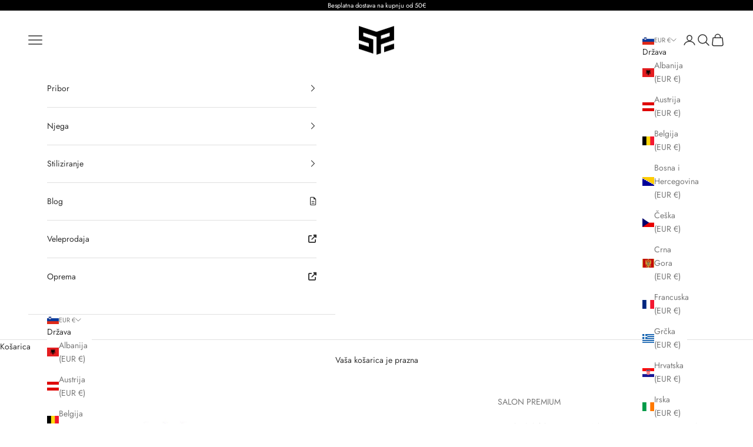

--- FILE ---
content_type: text/html; charset=utf-8
request_url: https://salonpremium.com/hr-si/products/cetke-za-kosu-denman-d3-honolulu-yellow
body_size: 28734
content:
<!doctype html>

<html lang="hr-HR" dir="ltr">
  <head>
<!-- Google Consent Mode V2 Consentmo -->
    <!-- Google Consent Mode V2 Advanced Mode integration script for Consentmo GDPR Compliance App -->
    <script async crossorigin fetchpriority="high" src="/cdn/shopifycloud/importmap-polyfill/es-modules-shim.2.4.0.js"></script>
<script id="consentmo-gcmv2-advanced-mode-integration">
      const consentOutOfRegion = {
        analytics: true,
        marketing: true,
        functionality: true,
        adsDataRedaction: false,
        urlPassthrough: false,
      };

      window.dataLayer = window.dataLayer || [];
      function gtag(){dataLayer.push(arguments);}

      gtag('consent', 'default', {
        ad_storage: 'denied',
        ad_personalization: 'denied',
        ad_user_data: 'denied',
        analytics_storage: 'denied',
        functionality_storage: 'denied',
        personalization_storage:'denied',
        security_storage: 'granted',
        wait_for_update: 1500
      });

      document.addEventListener('consentmoSignal_onLoad', function(eventData) {
        const csmLoadSignal = eventData.detail || {isActive:false};
        console.log('LIQUID - consentmoSignal_onLoad event', csmLoadSignal);

        if (!csmLoadSignal.isActive) {
          console.log('LIQUID - isActive false - use consentOutOfRegion');
          gtag('consent', 'update', {
            ad_storage: consentOutOfRegion.marketing ? 'granted' : 'denied',
            ad_personalization: consentOutOfRegion.marketing ? 'granted' : 'denied',
            ad_user_data: consentOutOfRegion.marketing ? 'granted' : 'denied',
            analytics_storage: consentOutOfRegion.analytics ? 'granted' : 'denied',
            functionality_storage: consentOutOfRegion.functionality ? 'granted' : 'denied',
            personalization_storage: consentOutOfRegion.functionality ? 'granted' : 'denied',
            security_storage: 'granted',
          });
          gtag('set', 'ads_data_redaction', consentOutOfRegion.adsDataRedaction);
          gtag('set', 'url_passthrough', consentOutOfRegion.urlPassthrough);
          console.log('LIQUID - dataLayer', window.dataLayer);
        } else {
          console.log('LIQUID - set default-consent and subscribe consentmoSignal for consent-update');
          document.addEventListener('consentmoSignal', function(event) {
            const csmSignal = event.detail;
            const consentState = csmSignal.integration?.gcm?.isEnabled ? csmSignal.integration.gcm.state : csmSignal.state;
            console.log('LIQUID - consentmoSignal event', csmSignal);
            console.log('LIQUID - dataLayer', window.dataLayer);

            gtag('consent', 'update', consentState);
            if (csmSignal.integration?.gcm?.isEnabled) {
              gtag('set', 'ads_data_redaction', csmSignal.integration.gcm.adsDataRedaction);
              gtag('set', 'url_passthrough', csmSignal.integration.gcm.urlPassthrough);
            }
          });
        }
      });
    </script>

    <!-- End Google Consent Mode V2 Consentmo -->
    <!-- Google Tag Manager -->
<script>(function(w,d,s,l,i){w[l]=w[l]||[];w[l].push({'gtm.start':
new Date().getTime(),event:'gtm.js'});var f=d.getElementsByTagName(s)[0],
j=d.createElement(s),dl=l!='dataLayer'?'&l='+l:'';j.async=true;j.src=
'https://www.googletagmanager.com/gtm.js?id='+i+dl;f.parentNode.insertBefore(j,f);
})(window,document,'script','dataLayer','GTM-MKCVH26');</script>
    <!-- End Google Tag Manager --> 
    <!-- Google Tag Manager -->
<script async src="https://www.googletagmanager.com/gtag/js?id=G-ST5D6J1WCT"></script>
<script>
  window.dataLayer = window.dataLayer || [];
  function gtag(){dataLayer.push(arguments);}
  gtag('js', new Date());

  gtag('config', 'G-ST5D6J1WCT');
</script>
   <!-- End Google Tag Manager -->
   <!-- Ads Google tag (gtag.js) -->
<script async src="https://www.googletagmanager.com/gtag/js?id=AW-11057519150"></script>
<script>
  window.dataLayer = window.dataLayer || [];
  function gtag(){dataLayer.push(arguments);}
  gtag('js', new Date());

  gtag('config', 'AW-11057519150');
</script>
  <!-- Ads End Google tag (gtag.js) -->
  <!-- Event snippet for purchase conversion page -->
<script>
  gtag('event', 'conversion', {
      'send_to': 'AW-11057519150/0mlBCNSH-owYEK600Zgp',
      'transaction_id': ''
  });
</script>
    <!-- End Event snippet for purchase conversion page -->
    <!-- Font Awesome KIT -->
    <script src="https://kit.fontawesome.com/8bc5fc145b.js" crossorigin="anonymous"></script>
    <!-- End Font Awesome KIT -->
    <meta charset="utf-8">
    <meta name="viewport" content="width=device-width, initial-scale=1.0, height=device-height, minimum-scale=1.0, maximum-scale=5.0">

    <title>Četka za kovrčavu kosu</title><meta name="description" content="Vrhunska multifunkcionalna četka za odvajanje kose, sušenje, oblikovanje, definiranje kovrča i zaglađivanje. 7 redova savršeno glatkih, zaobljenih iglica za smanjeno povlačenje kose. Jedinstvene iglice osiguravaju i pružaju maksimalno prianjanje i napetost."><link rel="canonical" href="https://salonpremium.com/hr-si/products/cetke-za-kosu-denman-d3-honolulu-yellow"><link rel="shortcut icon" href="//salonpremium.com/cdn/shop/files/favicon-2025.png?v=1766652553&width=96">
      <link rel="apple-touch-icon" href="//salonpremium.com/cdn/shop/files/favicon-2025.png?v=1766652553&width=180"><link rel="preconnect" href="https://fonts.shopifycdn.com" crossorigin><link rel="preload" href="//salonpremium.com/cdn/fonts/jost/jost_n4.d47a1b6347ce4a4c9f437608011273009d91f2b7.woff2" as="font" type="font/woff2" crossorigin><link rel="preload" href="//salonpremium.com/cdn/fonts/jost/jost_n4.d47a1b6347ce4a4c9f437608011273009d91f2b7.woff2" as="font" type="font/woff2" crossorigin><meta property="og:type" content="product">
  <meta property="og:title" content="DENMAN D3 HONOLULU YELLOW">
  <meta property="product:price:amount" content="11,00">
  <meta property="product:price:currency" content="EUR"><meta property="og:image" content="http://salonpremium.com/cdn/shop/products/T003HYLW.jpg?v=1686839890&width=2048">
  <meta property="og:image:secure_url" content="https://salonpremium.com/cdn/shop/products/T003HYLW.jpg?v=1686839890&width=2048">
  <meta property="og:image:width" content="870">
  <meta property="og:image:height" content="1110"><meta property="og:description" content="Vrhunska multifunkcionalna četka za odvajanje kose, sušenje, oblikovanje, definiranje kovrča i zaglađivanje. 7 redova savršeno glatkih, zaobljenih iglica za smanjeno povlačenje kose. Jedinstvene iglice osiguravaju i pružaju maksimalno prianjanje i napetost."><meta property="og:url" content="https://salonpremium.com/hr-si/products/cetke-za-kosu-denman-d3-honolulu-yellow">
<meta property="og:site_name" content="SALON PREMIUM"><meta name="twitter:card" content="summary"><meta name="twitter:title" content="DENMAN D3 HONOLULU YELLOW">
  <meta name="twitter:description" content="DENMAN D3 je višenamjenska četka savršena za definiranje kovrča na mokroj kosi, sušenje fenom i precizno oblikovanje. Ova četka sadrži 7 redova glatkih, zaobljenih iglica koje smanjuju čupanje kose, pružajući kontrolu i udobnost pri svakom potezu."><meta name="twitter:image" content="https://salonpremium.com/cdn/shop/products/T003HYLW.jpg?crop=center&height=1200&v=1686839890&width=1200">
  <meta name="twitter:image:alt" content="denman_brush"><script type="application/ld+json">{"@context":"http:\/\/schema.org\/","@id":"\/hr-si\/products\/cetke-za-kosu-denman-d3-honolulu-yellow#product","@type":"Product","brand":{"@type":"Brand","name":"SALON PREMIUM"},"category":"Četke i češljevi za kosu","description":"DENMAN D3 je višenamjenska četka savršena za definiranje kovrča na mokroj kosi, sušenje fenom i precizno oblikovanje. Ova četka sadrži 7 redova glatkih, zaobljenih iglica koje smanjuju čupanje kose, pružajući kontrolu i udobnost pri svakom potezu.","gtin":"738623012369","image":"https:\/\/salonpremium.com\/cdn\/shop\/products\/T003HYLW.jpg?v=1686839890\u0026width=1920","name":"DENMAN D3 HONOLULU YELLOW","offers":{"@id":"\/hr-si\/products\/cetke-za-kosu-denman-d3-honolulu-yellow?variant=29494067200052#offer","@type":"Offer","availability":"http:\/\/schema.org\/InStock","price":"11.00","priceCurrency":"EUR","url":"https:\/\/salonpremium.com\/hr-si\/products\/cetke-za-kosu-denman-d3-honolulu-yellow?variant=29494067200052"},"sku":"T003HYLW","url":"https:\/\/salonpremium.com\/hr-si\/products\/cetke-za-kosu-denman-d3-honolulu-yellow"}</script><script type="application/ld+json">
  {
    "@context": "https://schema.org",
    "@type": "BreadcrumbList",
    "itemListElement": [{
        "@type": "ListItem",
        "position": 1,
        "name": "Početna",
        "item": "https://salonpremium.com"
      },{
            "@type": "ListItem",
            "position": 2,
            "name": "DENMAN D3 HONOLULU YELLOW",
            "item": "https://salonpremium.com/hr-si/products/cetke-za-kosu-denman-d3-honolulu-yellow"
          }]
  }
</script><style>/* Typography (heading) */
  @font-face {
  font-family: Jost;
  font-weight: 400;
  font-style: normal;
  font-display: fallback;
  src: url("//salonpremium.com/cdn/fonts/jost/jost_n4.d47a1b6347ce4a4c9f437608011273009d91f2b7.woff2") format("woff2"),
       url("//salonpremium.com/cdn/fonts/jost/jost_n4.791c46290e672b3f85c3d1c651ef2efa3819eadd.woff") format("woff");
}

@font-face {
  font-family: Jost;
  font-weight: 400;
  font-style: italic;
  font-display: fallback;
  src: url("//salonpremium.com/cdn/fonts/jost/jost_i4.b690098389649750ada222b9763d55796c5283a5.woff2") format("woff2"),
       url("//salonpremium.com/cdn/fonts/jost/jost_i4.fd766415a47e50b9e391ae7ec04e2ae25e7e28b0.woff") format("woff");
}

/* Typography (body) */
  @font-face {
  font-family: Jost;
  font-weight: 400;
  font-style: normal;
  font-display: fallback;
  src: url("//salonpremium.com/cdn/fonts/jost/jost_n4.d47a1b6347ce4a4c9f437608011273009d91f2b7.woff2") format("woff2"),
       url("//salonpremium.com/cdn/fonts/jost/jost_n4.791c46290e672b3f85c3d1c651ef2efa3819eadd.woff") format("woff");
}

@font-face {
  font-family: Jost;
  font-weight: 400;
  font-style: italic;
  font-display: fallback;
  src: url("//salonpremium.com/cdn/fonts/jost/jost_i4.b690098389649750ada222b9763d55796c5283a5.woff2") format("woff2"),
       url("//salonpremium.com/cdn/fonts/jost/jost_i4.fd766415a47e50b9e391ae7ec04e2ae25e7e28b0.woff") format("woff");
}

@font-face {
  font-family: Jost;
  font-weight: 700;
  font-style: normal;
  font-display: fallback;
  src: url("//salonpremium.com/cdn/fonts/jost/jost_n7.921dc18c13fa0b0c94c5e2517ffe06139c3615a3.woff2") format("woff2"),
       url("//salonpremium.com/cdn/fonts/jost/jost_n7.cbfc16c98c1e195f46c536e775e4e959c5f2f22b.woff") format("woff");
}

@font-face {
  font-family: Jost;
  font-weight: 700;
  font-style: italic;
  font-display: fallback;
  src: url("//salonpremium.com/cdn/fonts/jost/jost_i7.d8201b854e41e19d7ed9b1a31fe4fe71deea6d3f.woff2") format("woff2"),
       url("//salonpremium.com/cdn/fonts/jost/jost_i7.eae515c34e26b6c853efddc3fc0c552e0de63757.woff") format("woff");
}

:root {
    /* Container */
    --container-max-width: 100%;
    --container-xxs-max-width: 27.5rem; /* 440px */
    --container-xs-max-width: 42.5rem; /* 680px */
    --container-sm-max-width: 61.25rem; /* 980px */
    --container-md-max-width: 71.875rem; /* 1150px */
    --container-lg-max-width: 78.75rem; /* 1260px */
    --container-xl-max-width: 85rem; /* 1360px */
    --container-gutter: 1.25rem;

    --section-vertical-spacing: 2rem;
    --section-vertical-spacing-tight:2rem;

    --section-stack-gap:1.5rem;
    --section-stack-gap-tight:1.5rem;

    /* Form settings */
    --form-gap: 1.25rem; /* Gap between fieldset and submit button */
    --fieldset-gap: 1rem; /* Gap between each form input within a fieldset */
    --form-control-gap: 0.625rem; /* Gap between input and label (ignored for floating label) */
    --checkbox-control-gap: 0.75rem; /* Horizontal gap between checkbox and its associated label */
    --input-padding-block: 0.65rem; /* Vertical padding for input, textarea and native select */
    --input-padding-inline: 0.8rem; /* Horizontal padding for input, textarea and native select */
    --checkbox-size: 0.875rem; /* Size (width and height) for checkbox */

    /* Other sizes */
    --sticky-area-height: calc(var(--announcement-bar-is-sticky, 0) * var(--announcement-bar-height, 0px) + var(--header-is-sticky, 0) * var(--header-is-visible, 1) * var(--header-height, 0px));

    /* RTL support */
    --transform-logical-flip: 1;
    --transform-origin-start: left;
    --transform-origin-end: right;

    /**
     * ---------------------------------------------------------------------
     * TYPOGRAPHY
     * ---------------------------------------------------------------------
     */

    /* Font properties */
    --heading-font-family: Jost, sans-serif;
    --heading-font-weight: 400;
    --heading-font-style: normal;
    --heading-text-transform: uppercase;
    --heading-letter-spacing: 0.12em;
    --text-font-family: Jost, sans-serif;
    --text-font-weight: 400;
    --text-font-style: normal;
    --text-letter-spacing: 0.0em;
    --button-font: var(--text-font-style) var(--text-font-weight) var(--text-sm) / 1.65 var(--text-font-family);
    --button-text-transform: uppercase;
    --button-letter-spacing: 0.18em;

    /* Font sizes */--text-heading-size-factor: 1;
    --text-h1: max(0.6875rem, clamp(1.375rem, 1.146341463414634rem + 0.975609756097561vw, 2rem) * var(--text-heading-size-factor));
    --text-h2: max(0.6875rem, clamp(1.25rem, 1.0670731707317074rem + 0.7804878048780488vw, 1.75rem) * var(--text-heading-size-factor));
    --text-h3: max(0.6875rem, clamp(1.125rem, 1.0335365853658536rem + 0.3902439024390244vw, 1.375rem) * var(--text-heading-size-factor));
    --text-h4: max(0.6875rem, clamp(1rem, 0.9542682926829268rem + 0.1951219512195122vw, 1.125rem) * var(--text-heading-size-factor));
    --text-h5: calc(0.875rem * var(--text-heading-size-factor));
    --text-h6: calc(0.75rem * var(--text-heading-size-factor));

    --text-xs: 0.75rem;
    --text-sm: 0.8125rem;
    --text-base: 0.875rem;
    --text-lg: 1.0rem;
    --text-xl: 1.125rem;

    /* Rounded variables (used for border radius) */
    --rounded-full: 9999px;
    --button-border-radius: 0.0rem;
    --input-border-radius: 0.0rem;

    /* Box shadow */
    --shadow-sm: 0 2px 8px rgb(0 0 0 / 0.05);
    --shadow: 0 5px 15px rgb(0 0 0 / 0.05);
    --shadow-md: 0 5px 30px rgb(0 0 0 / 0.05);
    --shadow-block: px px px rgb(var(--text-primary) / 0.0);

    /**
     * ---------------------------------------------------------------------
     * OTHER
     * ---------------------------------------------------------------------
     */

    --checkmark-svg-url: url(//salonpremium.com/cdn/shop/t/168/assets/checkmark.svg?v=77552481021870063511732796539);
    --cursor-zoom-in-svg-url: url(//salonpremium.com/cdn/shop/t/168/assets/cursor-zoom-in.svg?v=31744706887206012901732796539);
  }

  [dir="rtl"]:root {
    /* RTL support */
    --transform-logical-flip: -1;
    --transform-origin-start: right;
    --transform-origin-end: left;
  }

  @media screen and (min-width: 700px) {
    :root {
      /* Typography (font size) */
      --text-xs: 0.75rem;
      --text-sm: 0.8125rem;
      --text-base: 0.875rem;
      --text-lg: 1.0rem;
      --text-xl: 1.25rem;

      /* Spacing settings */
      --container-gutter: 2rem;
    }
  }

  @media screen and (min-width: 1000px) {
    :root {
      /* Spacing settings */
      --container-gutter: 3rem;

      --section-vertical-spacing: 3rem;
      --section-vertical-spacing-tight: 3rem;

      --section-stack-gap:2.25rem;
      --section-stack-gap-tight:2.25rem;
    }
  }:root {/* Overlay used for modal */
    --page-overlay: 0 0 0 / 0.4;

    /* We use the first scheme background as default */
    --page-background: ;

    /* Product colors */
    --on-sale-text: 227 44 43;
    --on-sale-badge-background: 227 44 43;
    --on-sale-badge-text: 255 255 255;
    --sold-out-badge-background: 239 239 239;
    --sold-out-badge-text: 0 0 0 / 0.65;
    --custom-badge-background: 28 28 28;
    --custom-badge-text: 255 255 255;
    --star-color: 28 28 28;

    /* Status colors */
    --success-background: 212 227 203;
    --success-text: 48 122 7;
    --warning-background: 253 241 224;
    --warning-text: 237 138 0;
    --error-background: 243 204 204;
    --error-text: 203 43 43;
  }.color-scheme--scheme-1 {
      /* Color settings */--accent: 48 48 48;
      --text-color: 48 48 48;
      --background: 255 255 255 / 1.0;
      --background-without-opacity: 255 255 255;
      --background-gradient: ;--border-color: 224 224 224;/* Button colors */
      --button-background: 48 48 48;
      --button-text-color: 255 255 255;

      /* Circled buttons */
      --circle-button-background: 28 28 28;
      --circle-button-text-color: 238 238 238;
    }.shopify-section:has(.section-spacing.color-scheme--bg-54922f2e920ba8346f6dc0fba343d673) + .shopify-section:has(.section-spacing.color-scheme--bg-54922f2e920ba8346f6dc0fba343d673:not(.bordered-section)) .section-spacing {
      padding-block-start: 0;
    }.color-scheme--scheme-2 {
      /* Color settings */--accent: 219 219 219;
      --text-color: 48 48 48;
      --background: 255 255 255 / 1.0;
      --background-without-opacity: 255 255 255;
      --background-gradient: ;--border-color: 224 224 224;/* Button colors */
      --button-background: 219 219 219;
      --button-text-color: 48 48 48;

      /* Circled buttons */
      --circle-button-background: 28 28 28;
      --circle-button-text-color: 245 219 139;
    }.shopify-section:has(.section-spacing.color-scheme--bg-54922f2e920ba8346f6dc0fba343d673) + .shopify-section:has(.section-spacing.color-scheme--bg-54922f2e920ba8346f6dc0fba343d673:not(.bordered-section)) .section-spacing {
      padding-block-start: 0;
    }.color-scheme--scheme-3 {
      /* Color settings */--accent: 255 255 255;
      --text-color: 255 255 255;
      --background: 0 0 0 / 1.0;
      --background-without-opacity: 0 0 0;
      --background-gradient: ;--border-color: 38 38 38;/* Button colors */
      --button-background: 255 255 255;
      --button-text-color: 28 28 28;

      /* Circled buttons */
      --circle-button-background: 255 255 255;
      --circle-button-text-color: 28 28 28;
    }.shopify-section:has(.section-spacing.color-scheme--bg-77e774e6cc4d94d6a32f6256f02d9552) + .shopify-section:has(.section-spacing.color-scheme--bg-77e774e6cc4d94d6a32f6256f02d9552:not(.bordered-section)) .section-spacing {
      padding-block-start: 0;
    }.color-scheme--scheme-4 {
      /* Color settings */--accent: 255 255 255;
      --text-color: 255 255 255;
      --background: 0 0 0 / 0.0;
      --background-without-opacity: 0 0 0;
      --background-gradient: ;--border-color: 255 255 255;/* Button colors */
      --button-background: 255 255 255;
      --button-text-color: 28 28 28;

      /* Circled buttons */
      --circle-button-background: 255 255 255;
      --circle-button-text-color: 28 28 28;
    }.shopify-section:has(.section-spacing.color-scheme--bg-3671eee015764974ee0aef1536023e0f) + .shopify-section:has(.section-spacing.color-scheme--bg-3671eee015764974ee0aef1536023e0f:not(.bordered-section)) .section-spacing {
      padding-block-start: 0;
    }.color-scheme--scheme-0d897f59-267b-40ff-8e8e-bdfbd0a4958d {
      /* Color settings */--accent: 167 167 167;
      --text-color: 255 255 255;
      --background: 167 167 167 / 1.0;
      --background-without-opacity: 167 167 167;
      --background-gradient: ;--border-color: 180 180 180;/* Button colors */
      --button-background: 167 167 167;
      --button-text-color: 255 255 255;

      /* Circled buttons */
      --circle-button-background: 255 255 255;
      --circle-button-text-color: 28 28 28;
    }.shopify-section:has(.section-spacing.color-scheme--bg-e60f755891a6cc6f14cb3ac750cbe1cd) + .shopify-section:has(.section-spacing.color-scheme--bg-e60f755891a6cc6f14cb3ac750cbe1cd:not(.bordered-section)) .section-spacing {
      padding-block-start: 0;
    }.color-scheme--dialog {
      /* Color settings */--accent: 219 219 219;
      --text-color: 48 48 48;
      --background: 255 255 255 / 1.0;
      --background-without-opacity: 255 255 255;
      --background-gradient: ;--border-color: 224 224 224;/* Button colors */
      --button-background: 219 219 219;
      --button-text-color: 48 48 48;

      /* Circled buttons */
      --circle-button-background: 28 28 28;
      --circle-button-text-color: 245 219 139;
    }
</style><script>
  // This allows to expose several variables to the global scope, to be used in scripts
  window.themeVariables = {
    settings: {
      showPageTransition: false,
      pageType: "product",
      moneyFormat: "€{{amount_with_comma_separator}}",
      moneyWithCurrencyFormat: "€{{amount_with_comma_separator}} EUR",
      currencyCodeEnabled: false,
      cartType: "drawer",
      staggerMenuApparition: true
    },

    strings: {
      addedToCart: "Dodano u košaricu!",
      closeGallery: "Zatvori galeriju",
      zoomGallery: "Zoom",
      errorGallery: "Slika se ne može učitati",
      shippingEstimatorNoResults: "Žao nam je, ne šaljemo na vašu adresu.",
      shippingEstimatorOneResult: "Postoji jedna opcija dostave za vašu adresu:",
      shippingEstimatorMultipleResults: "Postoji nekoliko opcija dostave za vašu adresu:",
      shippingEstimatorError: "Došlo je do pogreške prilikom dohvaćanja cijena dostave:",
      next: "Sljedeće",
      previous: "Prethodno"
    },

    mediaQueries: {
      'sm': 'screen and (min-width: 700px)',
      'md': 'screen and (min-width: 1000px)',
      'lg': 'screen and (min-width: 1150px)',
      'xl': 'screen and (min-width: 1400px)',
      '2xl': 'screen and (min-width: 1600px)',
      'sm-max': 'screen and (max-width: 699px)',
      'md-max': 'screen and (max-width: 999px)',
      'lg-max': 'screen and (max-width: 1149px)',
      'xl-max': 'screen and (max-width: 1399px)',
      '2xl-max': 'screen and (max-width: 1599px)',
      'motion-safe': '(prefers-reduced-motion: no-preference)',
      'motion-reduce': '(prefers-reduced-motion: reduce)',
      'supports-hover': 'screen and (pointer: fine)',
      'supports-touch': 'screen and (hover: none)'
    }
  };</script><script>
      if (!(HTMLScriptElement.supports && HTMLScriptElement.supports('importmap'))) {
        const importMapPolyfill = document.createElement('script');
        importMapPolyfill.async = true;
        importMapPolyfill.src = "//salonpremium.com/cdn/shop/t/168/assets/es-module-shims.min.js?v=140375185335194536761732796539";

        document.head.appendChild(importMapPolyfill);
      }
    </script>

    <script type="importmap">{
        "imports": {
          "vendor": "//salonpremium.com/cdn/shop/t/168/assets/vendor.min.js?v=90848652276903619941732796539",
          "theme": "//salonpremium.com/cdn/shop/t/168/assets/theme.js?v=135502145494228332551732796539",
          "photoswipe": "//salonpremium.com/cdn/shop/t/168/assets/photoswipe.min.js?v=20290624223189769891732796539"
        }
      }
    </script>

    <script type="module" src="//salonpremium.com/cdn/shop/t/168/assets/vendor.min.js?v=90848652276903619941732796539"></script>
    <script type="module" src="//salonpremium.com/cdn/shop/t/168/assets/theme.js?v=135502145494228332551732796539"></script>

    <script>window.performance && window.performance.mark && window.performance.mark('shopify.content_for_header.start');</script><meta name="google-site-verification" content="QJyzB1pkV-WDrkH0oDy1pND5DPsVWVj95iimi7AA9ck">
<meta name="google-site-verification" content="QJyzB1pkV-WDrkH0oDy1pND5DPsVWVj95iimi7AA9ck">
<meta id="shopify-digital-wallet" name="shopify-digital-wallet" content="/7256178740/digital_wallets/dialog">
<link rel="alternate" hreflang="x-default" href="https://salonpremium.com/products/cetke-za-kosu-denman-d3-honolulu-yellow">
<link rel="alternate" hreflang="hr" href="https://salonpremium.com/products/cetke-za-kosu-denman-d3-honolulu-yellow">
<link rel="alternate" hreflang="hr-SI" href="https://salonpremium.com/hr-si/products/cetke-za-kosu-denman-d3-honolulu-yellow">
<link rel="alternate" hreflang="hr-AT" href="https://salonpremium.com/hr-si/products/cetke-za-kosu-denman-d3-honolulu-yellow">
<link rel="alternate" hreflang="hr-BE" href="https://salonpremium.com/hr-si/products/cetke-za-kosu-denman-d3-honolulu-yellow">
<link rel="alternate" hreflang="hr-CZ" href="https://salonpremium.com/hr-si/products/cetke-za-kosu-denman-d3-honolulu-yellow">
<link rel="alternate" hreflang="hr-FR" href="https://salonpremium.com/hr-si/products/cetke-za-kosu-denman-d3-honolulu-yellow">
<link rel="alternate" hreflang="hr-DE" href="https://salonpremium.com/hr-si/products/cetke-za-kosu-denman-d3-honolulu-yellow">
<link rel="alternate" hreflang="hr-GR" href="https://salonpremium.com/hr-si/products/cetke-za-kosu-denman-d3-honolulu-yellow">
<link rel="alternate" hreflang="hr-HU" href="https://salonpremium.com/hr-si/products/cetke-za-kosu-denman-d3-honolulu-yellow">
<link rel="alternate" hreflang="hr-IE" href="https://salonpremium.com/hr-si/products/cetke-za-kosu-denman-d3-honolulu-yellow">
<link rel="alternate" hreflang="hr-IT" href="https://salonpremium.com/hr-si/products/cetke-za-kosu-denman-d3-honolulu-yellow">
<link rel="alternate" hreflang="hr-PL" href="https://salonpremium.com/hr-si/products/cetke-za-kosu-denman-d3-honolulu-yellow">
<link rel="alternate" hreflang="hr-SK" href="https://salonpremium.com/hr-si/products/cetke-za-kosu-denman-d3-honolulu-yellow">
<link rel="alternate" hreflang="hr-ES" href="https://salonpremium.com/hr-si/products/cetke-za-kosu-denman-d3-honolulu-yellow">
<link rel="alternate" type="application/json+oembed" href="https://salonpremium.com/hr-si/products/cetke-za-kosu-denman-d3-honolulu-yellow.oembed">
<script async="async" src="/checkouts/internal/preloads.js?locale=hr-SI"></script>
<script id="shopify-features" type="application/json">{"accessToken":"0df2b16224ada5cef1b83f6736d73b8c","betas":["rich-media-storefront-analytics"],"domain":"salonpremium.com","predictiveSearch":true,"shopId":7256178740,"locale":"hr"}</script>
<script>var Shopify = Shopify || {};
Shopify.shop = "salonpremium-com.myshopify.com";
Shopify.locale = "hr-HR";
Shopify.currency = {"active":"EUR","rate":"1.0"};
Shopify.country = "SI";
Shopify.theme = {"name":"Publish 02.12.","id":175921856861,"schema_name":"Prestige","schema_version":"10.2.0","theme_store_id":855,"role":"main"};
Shopify.theme.handle = "null";
Shopify.theme.style = {"id":null,"handle":null};
Shopify.cdnHost = "salonpremium.com/cdn";
Shopify.routes = Shopify.routes || {};
Shopify.routes.root = "/hr-si/";</script>
<script type="module">!function(o){(o.Shopify=o.Shopify||{}).modules=!0}(window);</script>
<script>!function(o){function n(){var o=[];function n(){o.push(Array.prototype.slice.apply(arguments))}return n.q=o,n}var t=o.Shopify=o.Shopify||{};t.loadFeatures=n(),t.autoloadFeatures=n()}(window);</script>
<script id="shop-js-analytics" type="application/json">{"pageType":"product"}</script>
<script defer="defer" async type="module" src="//salonpremium.com/cdn/shopifycloud/shop-js/modules/v2/client.init-shop-cart-sync_DnhOpkVK.hr-HR.esm.js"></script>
<script defer="defer" async type="module" src="//salonpremium.com/cdn/shopifycloud/shop-js/modules/v2/chunk.common_piCXRBtN.esm.js"></script>
<script type="module">
  await import("//salonpremium.com/cdn/shopifycloud/shop-js/modules/v2/client.init-shop-cart-sync_DnhOpkVK.hr-HR.esm.js");
await import("//salonpremium.com/cdn/shopifycloud/shop-js/modules/v2/chunk.common_piCXRBtN.esm.js");

  window.Shopify.SignInWithShop?.initShopCartSync?.({"fedCMEnabled":true,"windoidEnabled":true});

</script>
<script>(function() {
  var isLoaded = false;
  function asyncLoad() {
    if (isLoaded) return;
    isLoaded = true;
    var urls = ["https:\/\/formbuilder.hulkapps.com\/skeletopapp.js?shop=salonpremium-com.myshopify.com","https:\/\/gdprcdn.b-cdn.net\/js\/gdpr_cookie_consent.min.js?shop=salonpremium-com.myshopify.com","https:\/\/zooomyapps.com\/backinstock\/ZooomyOrders.js?shop=salonpremium-com.myshopify.com","https:\/\/cdn-app.cart-bot.net\/public\/js\/append.js?shop=salonpremium-com.myshopify.com","https:\/\/script.pop-convert.com\/new-micro\/production.pc.min.js?unique_id=salonpremium-com.myshopify.com\u0026shop=salonpremium-com.myshopify.com","https:\/\/cdn.s3.pop-convert.com\/pcjs.production.min.js?unique_id=salonpremium-com.myshopify.com\u0026shop=salonpremium-com.myshopify.com"];
    for (var i = 0; i < urls.length; i++) {
      var s = document.createElement('script');
      s.type = 'text/javascript';
      s.async = true;
      s.src = urls[i];
      var x = document.getElementsByTagName('script')[0];
      x.parentNode.insertBefore(s, x);
    }
  };
  if(window.attachEvent) {
    window.attachEvent('onload', asyncLoad);
  } else {
    window.addEventListener('load', asyncLoad, false);
  }
})();</script>
<script id="__st">var __st={"a":7256178740,"offset":3600,"reqid":"aa7a94c3-d656-4b5d-95eb-921b206114fa-1768951559","pageurl":"salonpremium.com\/hr-si\/products\/cetke-za-kosu-denman-d3-honolulu-yellow","u":"089616c8809a","p":"product","rtyp":"product","rid":3842438561844};</script>
<script>window.ShopifyPaypalV4VisibilityTracking = true;</script>
<script id="captcha-bootstrap">!function(){'use strict';const t='contact',e='account',n='new_comment',o=[[t,t],['blogs',n],['comments',n],[t,'customer']],c=[[e,'customer_login'],[e,'guest_login'],[e,'recover_customer_password'],[e,'create_customer']],r=t=>t.map((([t,e])=>`form[action*='/${t}']:not([data-nocaptcha='true']) input[name='form_type'][value='${e}']`)).join(','),a=t=>()=>t?[...document.querySelectorAll(t)].map((t=>t.form)):[];function s(){const t=[...o],e=r(t);return a(e)}const i='password',u='form_key',d=['recaptcha-v3-token','g-recaptcha-response','h-captcha-response',i],f=()=>{try{return window.sessionStorage}catch{return}},m='__shopify_v',_=t=>t.elements[u];function p(t,e,n=!1){try{const o=window.sessionStorage,c=JSON.parse(o.getItem(e)),{data:r}=function(t){const{data:e,action:n}=t;return t[m]||n?{data:e,action:n}:{data:t,action:n}}(c);for(const[e,n]of Object.entries(r))t.elements[e]&&(t.elements[e].value=n);n&&o.removeItem(e)}catch(o){console.error('form repopulation failed',{error:o})}}const l='form_type',E='cptcha';function T(t){t.dataset[E]=!0}const w=window,h=w.document,L='Shopify',v='ce_forms',y='captcha';let A=!1;((t,e)=>{const n=(g='f06e6c50-85a8-45c8-87d0-21a2b65856fe',I='https://cdn.shopify.com/shopifycloud/storefront-forms-hcaptcha/ce_storefront_forms_captcha_hcaptcha.v1.5.2.iife.js',D={infoText:'Zaštićeno sustavom hCaptcha',privacyText:'Zaštita privatnosti',termsText:'Uvjeti'},(t,e,n)=>{const o=w[L][v],c=o.bindForm;if(c)return c(t,g,e,D).then(n);var r;o.q.push([[t,g,e,D],n]),r=I,A||(h.body.append(Object.assign(h.createElement('script'),{id:'captcha-provider',async:!0,src:r})),A=!0)});var g,I,D;w[L]=w[L]||{},w[L][v]=w[L][v]||{},w[L][v].q=[],w[L][y]=w[L][y]||{},w[L][y].protect=function(t,e){n(t,void 0,e),T(t)},Object.freeze(w[L][y]),function(t,e,n,w,h,L){const[v,y,A,g]=function(t,e,n){const i=e?o:[],u=t?c:[],d=[...i,...u],f=r(d),m=r(i),_=r(d.filter((([t,e])=>n.includes(e))));return[a(f),a(m),a(_),s()]}(w,h,L),I=t=>{const e=t.target;return e instanceof HTMLFormElement?e:e&&e.form},D=t=>v().includes(t);t.addEventListener('submit',(t=>{const e=I(t);if(!e)return;const n=D(e)&&!e.dataset.hcaptchaBound&&!e.dataset.recaptchaBound,o=_(e),c=g().includes(e)&&(!o||!o.value);(n||c)&&t.preventDefault(),c&&!n&&(function(t){try{if(!f())return;!function(t){const e=f();if(!e)return;const n=_(t);if(!n)return;const o=n.value;o&&e.removeItem(o)}(t);const e=Array.from(Array(32),(()=>Math.random().toString(36)[2])).join('');!function(t,e){_(t)||t.append(Object.assign(document.createElement('input'),{type:'hidden',name:u})),t.elements[u].value=e}(t,e),function(t,e){const n=f();if(!n)return;const o=[...t.querySelectorAll(`input[type='${i}']`)].map((({name:t})=>t)),c=[...d,...o],r={};for(const[a,s]of new FormData(t).entries())c.includes(a)||(r[a]=s);n.setItem(e,JSON.stringify({[m]:1,action:t.action,data:r}))}(t,e)}catch(e){console.error('failed to persist form',e)}}(e),e.submit())}));const S=(t,e)=>{t&&!t.dataset[E]&&(n(t,e.some((e=>e===t))),T(t))};for(const o of['focusin','change'])t.addEventListener(o,(t=>{const e=I(t);D(e)&&S(e,y())}));const B=e.get('form_key'),M=e.get(l),P=B&&M;t.addEventListener('DOMContentLoaded',(()=>{const t=y();if(P)for(const e of t)e.elements[l].value===M&&p(e,B);[...new Set([...A(),...v().filter((t=>'true'===t.dataset.shopifyCaptcha))])].forEach((e=>S(e,t)))}))}(h,new URLSearchParams(w.location.search),n,t,e,['guest_login'])})(!0,!0)}();</script>
<script integrity="sha256-4kQ18oKyAcykRKYeNunJcIwy7WH5gtpwJnB7kiuLZ1E=" data-source-attribution="shopify.loadfeatures" defer="defer" src="//salonpremium.com/cdn/shopifycloud/storefront/assets/storefront/load_feature-a0a9edcb.js" crossorigin="anonymous"></script>
<script data-source-attribution="shopify.dynamic_checkout.dynamic.init">var Shopify=Shopify||{};Shopify.PaymentButton=Shopify.PaymentButton||{isStorefrontPortableWallets:!0,init:function(){window.Shopify.PaymentButton.init=function(){};var t=document.createElement("script");t.src="https://salonpremium.com/cdn/shopifycloud/portable-wallets/latest/portable-wallets.hr.js",t.type="module",document.head.appendChild(t)}};
</script>
<script data-source-attribution="shopify.dynamic_checkout.buyer_consent">
  function portableWalletsHideBuyerConsent(e){var t=document.getElementById("shopify-buyer-consent"),n=document.getElementById("shopify-subscription-policy-button");t&&n&&(t.classList.add("hidden"),t.setAttribute("aria-hidden","true"),n.removeEventListener("click",e))}function portableWalletsShowBuyerConsent(e){var t=document.getElementById("shopify-buyer-consent"),n=document.getElementById("shopify-subscription-policy-button");t&&n&&(t.classList.remove("hidden"),t.removeAttribute("aria-hidden"),n.addEventListener("click",e))}window.Shopify?.PaymentButton&&(window.Shopify.PaymentButton.hideBuyerConsent=portableWalletsHideBuyerConsent,window.Shopify.PaymentButton.showBuyerConsent=portableWalletsShowBuyerConsent);
</script>
<script data-source-attribution="shopify.dynamic_checkout.cart.bootstrap">document.addEventListener("DOMContentLoaded",(function(){function t(){return document.querySelector("shopify-accelerated-checkout-cart, shopify-accelerated-checkout")}if(t())Shopify.PaymentButton.init();else{new MutationObserver((function(e,n){t()&&(Shopify.PaymentButton.init(),n.disconnect())})).observe(document.body,{childList:!0,subtree:!0})}}));
</script>

<script>window.performance && window.performance.mark && window.performance.mark('shopify.content_for_header.end');</script>
<link href="//salonpremium.com/cdn/shop/t/168/assets/theme.css?v=170619642282981408731732796539" rel="stylesheet" type="text/css" media="all" /><!-- BEGIN app block: shopify://apps/consentmo-gdpr/blocks/gdpr_cookie_consent/4fbe573f-a377-4fea-9801-3ee0858cae41 -->


<!-- END app block --><!-- BEGIN app block: shopify://apps/chaty-chat-buttons-whatsapp/blocks/chaty/0aaf5812-760f-4dd7-be9b-cca564d8200b --><script
  type="text/javascript"
  async="true"
  src="https://cdn.chaty.app/pixel.js?id=mqcbyeeg56&shop=salonpremium-com.myshopify.com"></script>

<!-- END app block --><!-- BEGIN app block: shopify://apps/hulk-form-builder/blocks/app-embed/b6b8dd14-356b-4725-a4ed-77232212b3c3 --><!-- BEGIN app snippet: hulkapps-formbuilder-theme-ext --><script type="text/javascript">
  
  if (typeof window.formbuilder_customer != "object") {
        window.formbuilder_customer = {}
  }

  window.hulkFormBuilder = {
    form_data: {"form_RQUafURPzFsz0Eg4iqhotg":{"uuid":"RQUafURPzFsz0Eg4iqhotg","form_name":"Povrat sredstava","form_data":{"div_back_gradient_1":"#ffffff","div_back_gradient_2":"#ffffff","back_color":"#fff","form_title":"","form_submit":"POTVRDITE","after_submit":"redirect","after_submit_msg":"\u003cp\u003e\u003cspan style=\"font-size:14px;\"\u003ePrimili smo Va\u0026scaron;u poruku. Odgovoriti na email\u0026nbsp;\u0026scaron;to je prije moguće.\u003c\/span\u003e\u003c\/p\u003e\n","captcha_enable":"no","label_style":"blockLabels","input_border_radius":"3","back_type":"transparent","input_back_color":"#fff","input_back_color_hover":"#ffffff","back_shadow":"none","label_font_clr":"#3e3e3e","input_font_clr":"#000000","button_align":"fullBtn","button_clr":"#fff","button_back_clr":"#000000","button_border_radius":0,"form_width":"800px","form_border_size":"1","form_border_clr":"#ffffff","form_border_radius":0,"label_font_size":"14","input_font_size":"13","button_font_size":"14","form_padding":"20","input_border_color":"#ccc","input_border_color_hover":"#000000","btn_border_clr":"#ffffff","btn_border_size":0,"":"","form_name":"Povrat sredstava","form_description":"","openinnewtab":"no","after_submit_url":"https:\/\/salonpremium.com\/","label_font_family":"Montserrat","input_font_family":"Montserrat","submition_single_email":"no","schedule_start_date":"04\/01\/2020","custommessage":{"is_required":"obavezno","thank_you":"Poruka","processing":"Obrađuje se...","valid_data":"Molimo vas točne podatke","valid_email":"Molimo vas ispravan email","valid_captcha":"Molimo vas ispravan odgovor","valid_url":"Molimo vas ispravnu URL adresu","only_number_alloud":"Dopušten je samo broj","number_less":"Broj - mora biti ","number_more":"Broj - mora biti ","image_uploaded":"Slike priložene","file_uploaded":"Dokument priložen","image_must_less":"Slika mora biti manja od 3MB","image_number":"Dopuštene slike","image_extension":"Neispravna ekstenzija slike","error_image_upload":"Pogreška prilikom učitavanja","error_file_upload":"Pogreška prilikom učitavanja","press_CTRL":"Pritisnite CRTL za višestruko učitavanje","your_response":"Vaš odgovor","cvc":"CVV"},"advance_css":".form_generater_form_div {\nfont-size:12px !important;  \nfont-family: Montserrat,sans-serif !important;  \nletter-spacing: 0em; !important;\nfont-weight:400 !important;  \nfont-style: normal !important;\n\n}\ndiv.form_submit_div button, div.form_submit_div button:hover {\nfont-size:12px !important;  \npadding: 14px 28px !important;  \nfont-family: Montserrat,sans-serif !important;  \nletter-spacing: 0.2em !important;\nfont-weight:100 !important;  \nfont-style: normal !important;\n}","facebook_pixel_id":"1620508611602253","google_analytic_id":"UA-65567776-1","formElements":[{"Conditions":{},"type":"text","position":0,"label":"Naziv tvrtke\/obrta (ukoliko je povrat na tvrtku\/obrt)","halfwidth":"no","required":"no","page_number":1},{"Conditions":{},"type":"text","position":1,"label":"Ime","halfwidth":"yes","required":"yes","page_number":1},{"Conditions":{},"type":"text","position":2,"label":"Prezime","halfwidth":"yes","required":"yes","page_number":1},{"Conditions":{},"type":"text","position":3,"label":"Broj mobitela","required":"yes","page_number":1},{"Conditions":{},"type":"email","position":4,"required":"yes","email_confirm":"yes","label":"Email","page_number":1},{"Conditions":{},"type":"select","position":5,"label":"Banka","values":"Addiko Bank d.d.\nAgram banka d.d.\nBanka Kovanica d.d.\nCroatia banka d.d.\nHrvatska poštanska banka d. d.\nImex banka d.d.\nIstarska kreditna banka Umag d.d.\nJ\u0026T banka d.d.\nKarlovačka banka d.d.\nKentBank d.d.\nOTP banka d.d.\nPartner banka d.d.\nPodravska banka d.d.\nPrivredna banka Zagreb d.d.\nRaiffeisenbank Austria d.d.\nSamoborska banka d.d.\nSlatinska banka d.d.\nZagrebačka banka d.d.","elementCost":{},"required":"yes","placeholder":"Odaberite","page_number":1},{"Conditions":{},"type":"select","position":6,"label":"Vrsta računa","placeholder":"Odaberite","required":"yes","values":"Poslovni\nPrivatni","elementCost":{},"page_number":1},{"Conditions":{},"type":"text","position":7,"label":"IBAN broj:","halfwidth":"no","required":"yes","page_number":1,"placeholder":"HRXXXXXXXXXXXXXXXXXXX"},{"Conditions":{},"type":"checkbox","position":8,"label":"Ovime potvrđujem točnost navedenih podataka.  ","required":"yes","page_number":1}]},"is_spam_form":false,"shop_uuid":"EPmqj1Z8eaCuwX0TNZFtmg","shop_timezone":"Europe\/Zagreb","shop_id":31556,"shop_is_after_submit_enabled":true,"shop_shopify_plan":"basic","shop_shopify_domain":"salonpremium-com.myshopify.com"}},
    shop_data: {"shop_EPmqj1Z8eaCuwX0TNZFtmg":{"shop_uuid":"EPmqj1Z8eaCuwX0TNZFtmg","shop_timezone":"Europe\/Zagreb","shop_id":31556,"shop_is_after_submit_enabled":true,"shop_shopify_plan":"Basic","shop_shopify_domain":"salonpremium-com.myshopify.com","shop_created_at":"2020-04-04T14:09:19.553-05:00","is_skip_metafield":false,"shop_deleted":false,"shop_disabled":false}},
    settings_data: {"shop_settings":{"shop_customise_msgs":[],"default_customise_msgs":{"is_required":"is required","thank_you":"Thank you! The form was submitted successfully.","processing":"Processing...","valid_data":"Please provide valid data","valid_email":"Provide valid email format","valid_tags":"HTML Tags are not allowed","valid_phone":"Provide valid phone number","valid_captcha":"Please provide valid captcha response","valid_url":"Provide valid URL","only_number_alloud":"Provide valid number in","number_less":"must be less than","number_more":"must be more than","image_must_less":"Image must be less than 20MB","image_number":"Images allowed","image_extension":"Invalid extension! Please provide image file","error_image_upload":"Error in image upload. Please try again.","error_file_upload":"Error in file upload. Please try again.","your_response":"Your response","error_form_submit":"Error occur.Please try again after sometime.","email_submitted":"Form with this email is already submitted","invalid_email_by_zerobounce":"The email address you entered appears to be invalid. Please check it and try again.","download_file":"Download file","card_details_invalid":"Your card details are invalid","card_details":"Card details","please_enter_card_details":"Please enter card details","card_number":"Card number","exp_mm":"Exp MM","exp_yy":"Exp YY","crd_cvc":"CVV","payment_value":"Payment amount","please_enter_payment_amount":"Please enter payment amount","address1":"Address line 1","address2":"Address line 2","city":"City","province":"Province","zipcode":"Zip code","country":"Country","blocked_domain":"This form does not accept addresses from","file_must_less":"File must be less than 20MB","file_extension":"Invalid extension! Please provide file","only_file_number_alloud":"files allowed","previous":"Previous","next":"Next","must_have_a_input":"Please enter at least one field.","please_enter_required_data":"Please enter required data","atleast_one_special_char":"Include at least one special character","atleast_one_lowercase_char":"Include at least one lowercase character","atleast_one_uppercase_char":"Include at least one uppercase character","atleast_one_number":"Include at least one number","must_have_8_chars":"Must have 8 characters long","be_between_8_and_12_chars":"Be between 8 and 12 characters long","please_select":"Please Select","phone_submitted":"Form with this phone number is already submitted","user_res_parse_error":"Error while submitting the form","valid_same_values":"values must be same","product_choice_clear_selection":"Clear Selection","picture_choice_clear_selection":"Clear Selection","remove_all_for_file_image_upload":"Remove All","invalid_file_type_for_image_upload":"You can't upload files of this type.","invalid_file_type_for_signature_upload":"You can't upload files of this type.","max_files_exceeded_for_file_upload":"You can not upload any more files.","max_files_exceeded_for_image_upload":"You can not upload any more files.","file_already_exist":"File already uploaded","max_limit_exceed":"You have added the maximum number of text fields.","cancel_upload_for_file_upload":"Cancel upload","cancel_upload_for_image_upload":"Cancel upload","cancel_upload_for_signature_upload":"Cancel upload"},"shop_blocked_domains":[]}},
    features_data: {"shop_plan_features":{"shop_plan_features":["unlimited-forms","full-design-customization","export-form-submissions","multiple-recipients-for-form-submissions","multiple-admin-notifications","enable-captcha","unlimited-file-uploads","save-submitted-form-data","set-auto-response-message","conditional-logic","form-banner","save-as-draft-facility","include-user-response-in-admin-email","disable-form-submission","mail-platform-integration","stripe-payment-integration","pre-built-templates","create-customer-account-on-shopify","google-analytics-3-by-tracking-id","facebook-pixel-id","bing-uet-pixel-id","advanced-js","advanced-css","api-available","customize-form-message","hidden-field","restrict-from-submissions-per-one-user","utm-tracking","ratings","privacy-notices","heading","paragraph","shopify-flow-trigger","domain-setup","block-domain","address","html-code","form-schedule","after-submit-script","customize-form-scrolling","on-form-submission-record-the-referrer-url","password","duplicate-the-forms","include-user-response-in-auto-responder-email","elements-add-ons","admin-and-auto-responder-email-with-tokens","email-export","premium-support","google-analytics-4-by-measurement-id","google-ads-for-tracking-conversion","validation-field","file-upload","load_form_as_popup","advanced_conditional_logic"]}},
    shop: null,
    shop_id: null,
    plan_features: null,
    validateDoubleQuotes: false,
    assets: {
      extraFunctions: "https://cdn.shopify.com/extensions/019bb5ee-ec40-7527-955d-c1b8751eb060/form-builder-by-hulkapps-50/assets/extra-functions.js",
      extraStyles: "https://cdn.shopify.com/extensions/019bb5ee-ec40-7527-955d-c1b8751eb060/form-builder-by-hulkapps-50/assets/extra-styles.css",
      bootstrapStyles: "https://cdn.shopify.com/extensions/019bb5ee-ec40-7527-955d-c1b8751eb060/form-builder-by-hulkapps-50/assets/theme-app-extension-bootstrap.css"
    },
    translations: {
      htmlTagNotAllowed: "HTML Tags are not allowed",
      sqlQueryNotAllowed: "SQL Queries are not allowed",
      doubleQuoteNotAllowed: "Double quotes are not allowed",
      vorwerkHttpWwwNotAllowed: "The words \u0026#39;http\u0026#39; and \u0026#39;www\u0026#39; are not allowed. Please remove them and try again.",
      maxTextFieldsReached: "You have added the maximum number of text fields.",
      avoidNegativeWords: "Avoid negative words: Don\u0026#39;t use negative words in your contact message.",
      customDesignOnly: "This form is for custom designs requests. For general inquiries please contact our team at info@stagheaddesigns.com",
      zerobounceApiErrorMsg: "We couldn\u0026#39;t verify your email due to a technical issue. Please try again later.",
    }

  }

  

  window.FbThemeAppExtSettingsHash = {}
  
</script><!-- END app snippet --><!-- END app block --><script src="https://cdn.shopify.com/extensions/019bb5ee-ec40-7527-955d-c1b8751eb060/form-builder-by-hulkapps-50/assets/form-builder-script.js" type="text/javascript" defer="defer"></script>
<script src="https://cdn.shopify.com/extensions/019bdc8a-76ef-7579-bc36-78c61aebc1a9/consentmo-gdpr-579/assets/consentmo_cookie_consent.js" type="text/javascript" defer="defer"></script>
<link href="https://monorail-edge.shopifysvc.com" rel="dns-prefetch">
<script>(function(){if ("sendBeacon" in navigator && "performance" in window) {try {var session_token_from_headers = performance.getEntriesByType('navigation')[0].serverTiming.find(x => x.name == '_s').description;} catch {var session_token_from_headers = undefined;}var session_cookie_matches = document.cookie.match(/_shopify_s=([^;]*)/);var session_token_from_cookie = session_cookie_matches && session_cookie_matches.length === 2 ? session_cookie_matches[1] : "";var session_token = session_token_from_headers || session_token_from_cookie || "";function handle_abandonment_event(e) {var entries = performance.getEntries().filter(function(entry) {return /monorail-edge.shopifysvc.com/.test(entry.name);});if (!window.abandonment_tracked && entries.length === 0) {window.abandonment_tracked = true;var currentMs = Date.now();var navigation_start = performance.timing.navigationStart;var payload = {shop_id: 7256178740,url: window.location.href,navigation_start,duration: currentMs - navigation_start,session_token,page_type: "product"};window.navigator.sendBeacon("https://monorail-edge.shopifysvc.com/v1/produce", JSON.stringify({schema_id: "online_store_buyer_site_abandonment/1.1",payload: payload,metadata: {event_created_at_ms: currentMs,event_sent_at_ms: currentMs}}));}}window.addEventListener('pagehide', handle_abandonment_event);}}());</script>
<script id="web-pixels-manager-setup">(function e(e,d,r,n,o){if(void 0===o&&(o={}),!Boolean(null===(a=null===(i=window.Shopify)||void 0===i?void 0:i.analytics)||void 0===a?void 0:a.replayQueue)){var i,a;window.Shopify=window.Shopify||{};var t=window.Shopify;t.analytics=t.analytics||{};var s=t.analytics;s.replayQueue=[],s.publish=function(e,d,r){return s.replayQueue.push([e,d,r]),!0};try{self.performance.mark("wpm:start")}catch(e){}var l=function(){var e={modern:/Edge?\/(1{2}[4-9]|1[2-9]\d|[2-9]\d{2}|\d{4,})\.\d+(\.\d+|)|Firefox\/(1{2}[4-9]|1[2-9]\d|[2-9]\d{2}|\d{4,})\.\d+(\.\d+|)|Chrom(ium|e)\/(9{2}|\d{3,})\.\d+(\.\d+|)|(Maci|X1{2}).+ Version\/(15\.\d+|(1[6-9]|[2-9]\d|\d{3,})\.\d+)([,.]\d+|)( \(\w+\)|)( Mobile\/\w+|) Safari\/|Chrome.+OPR\/(9{2}|\d{3,})\.\d+\.\d+|(CPU[ +]OS|iPhone[ +]OS|CPU[ +]iPhone|CPU IPhone OS|CPU iPad OS)[ +]+(15[._]\d+|(1[6-9]|[2-9]\d|\d{3,})[._]\d+)([._]\d+|)|Android:?[ /-](13[3-9]|1[4-9]\d|[2-9]\d{2}|\d{4,})(\.\d+|)(\.\d+|)|Android.+Firefox\/(13[5-9]|1[4-9]\d|[2-9]\d{2}|\d{4,})\.\d+(\.\d+|)|Android.+Chrom(ium|e)\/(13[3-9]|1[4-9]\d|[2-9]\d{2}|\d{4,})\.\d+(\.\d+|)|SamsungBrowser\/([2-9]\d|\d{3,})\.\d+/,legacy:/Edge?\/(1[6-9]|[2-9]\d|\d{3,})\.\d+(\.\d+|)|Firefox\/(5[4-9]|[6-9]\d|\d{3,})\.\d+(\.\d+|)|Chrom(ium|e)\/(5[1-9]|[6-9]\d|\d{3,})\.\d+(\.\d+|)([\d.]+$|.*Safari\/(?![\d.]+ Edge\/[\d.]+$))|(Maci|X1{2}).+ Version\/(10\.\d+|(1[1-9]|[2-9]\d|\d{3,})\.\d+)([,.]\d+|)( \(\w+\)|)( Mobile\/\w+|) Safari\/|Chrome.+OPR\/(3[89]|[4-9]\d|\d{3,})\.\d+\.\d+|(CPU[ +]OS|iPhone[ +]OS|CPU[ +]iPhone|CPU IPhone OS|CPU iPad OS)[ +]+(10[._]\d+|(1[1-9]|[2-9]\d|\d{3,})[._]\d+)([._]\d+|)|Android:?[ /-](13[3-9]|1[4-9]\d|[2-9]\d{2}|\d{4,})(\.\d+|)(\.\d+|)|Mobile Safari.+OPR\/([89]\d|\d{3,})\.\d+\.\d+|Android.+Firefox\/(13[5-9]|1[4-9]\d|[2-9]\d{2}|\d{4,})\.\d+(\.\d+|)|Android.+Chrom(ium|e)\/(13[3-9]|1[4-9]\d|[2-9]\d{2}|\d{4,})\.\d+(\.\d+|)|Android.+(UC? ?Browser|UCWEB|U3)[ /]?(15\.([5-9]|\d{2,})|(1[6-9]|[2-9]\d|\d{3,})\.\d+)\.\d+|SamsungBrowser\/(5\.\d+|([6-9]|\d{2,})\.\d+)|Android.+MQ{2}Browser\/(14(\.(9|\d{2,})|)|(1[5-9]|[2-9]\d|\d{3,})(\.\d+|))(\.\d+|)|K[Aa][Ii]OS\/(3\.\d+|([4-9]|\d{2,})\.\d+)(\.\d+|)/},d=e.modern,r=e.legacy,n=navigator.userAgent;return n.match(d)?"modern":n.match(r)?"legacy":"unknown"}(),u="modern"===l?"modern":"legacy",c=(null!=n?n:{modern:"",legacy:""})[u],f=function(e){return[e.baseUrl,"/wpm","/b",e.hashVersion,"modern"===e.buildTarget?"m":"l",".js"].join("")}({baseUrl:d,hashVersion:r,buildTarget:u}),m=function(e){var d=e.version,r=e.bundleTarget,n=e.surface,o=e.pageUrl,i=e.monorailEndpoint;return{emit:function(e){var a=e.status,t=e.errorMsg,s=(new Date).getTime(),l=JSON.stringify({metadata:{event_sent_at_ms:s},events:[{schema_id:"web_pixels_manager_load/3.1",payload:{version:d,bundle_target:r,page_url:o,status:a,surface:n,error_msg:t},metadata:{event_created_at_ms:s}}]});if(!i)return console&&console.warn&&console.warn("[Web Pixels Manager] No Monorail endpoint provided, skipping logging."),!1;try{return self.navigator.sendBeacon.bind(self.navigator)(i,l)}catch(e){}var u=new XMLHttpRequest;try{return u.open("POST",i,!0),u.setRequestHeader("Content-Type","text/plain"),u.send(l),!0}catch(e){return console&&console.warn&&console.warn("[Web Pixels Manager] Got an unhandled error while logging to Monorail."),!1}}}}({version:r,bundleTarget:l,surface:e.surface,pageUrl:self.location.href,monorailEndpoint:e.monorailEndpoint});try{o.browserTarget=l,function(e){var d=e.src,r=e.async,n=void 0===r||r,o=e.onload,i=e.onerror,a=e.sri,t=e.scriptDataAttributes,s=void 0===t?{}:t,l=document.createElement("script"),u=document.querySelector("head"),c=document.querySelector("body");if(l.async=n,l.src=d,a&&(l.integrity=a,l.crossOrigin="anonymous"),s)for(var f in s)if(Object.prototype.hasOwnProperty.call(s,f))try{l.dataset[f]=s[f]}catch(e){}if(o&&l.addEventListener("load",o),i&&l.addEventListener("error",i),u)u.appendChild(l);else{if(!c)throw new Error("Did not find a head or body element to append the script");c.appendChild(l)}}({src:f,async:!0,onload:function(){if(!function(){var e,d;return Boolean(null===(d=null===(e=window.Shopify)||void 0===e?void 0:e.analytics)||void 0===d?void 0:d.initialized)}()){var d=window.webPixelsManager.init(e)||void 0;if(d){var r=window.Shopify.analytics;r.replayQueue.forEach((function(e){var r=e[0],n=e[1],o=e[2];d.publishCustomEvent(r,n,o)})),r.replayQueue=[],r.publish=d.publishCustomEvent,r.visitor=d.visitor,r.initialized=!0}}},onerror:function(){return m.emit({status:"failed",errorMsg:"".concat(f," has failed to load")})},sri:function(e){var d=/^sha384-[A-Za-z0-9+/=]+$/;return"string"==typeof e&&d.test(e)}(c)?c:"",scriptDataAttributes:o}),m.emit({status:"loading"})}catch(e){m.emit({status:"failed",errorMsg:(null==e?void 0:e.message)||"Unknown error"})}}})({shopId: 7256178740,storefrontBaseUrl: "https://salonpremium.com",extensionsBaseUrl: "https://extensions.shopifycdn.com/cdn/shopifycloud/web-pixels-manager",monorailEndpoint: "https://monorail-edge.shopifysvc.com/unstable/produce_batch",surface: "storefront-renderer",enabledBetaFlags: ["2dca8a86"],webPixelsConfigList: [{"id":"3265266013","configuration":"{\"accountID\":\"8971\"}","eventPayloadVersion":"v1","runtimeContext":"STRICT","scriptVersion":"b6d5c164c7240717c36e822bed49df75","type":"APP","apiClientId":2713865,"privacyPurposes":["ANALYTICS","MARKETING","SALE_OF_DATA"],"dataSharingAdjustments":{"protectedCustomerApprovalScopes":["read_customer_personal_data"]}},{"id":"1282179421","configuration":"{\"config\":\"{\\\"pixel_id\\\":\\\"G-ST5D6J1WCT\\\",\\\"gtag_events\\\":[{\\\"type\\\":\\\"begin_checkout\\\",\\\"action_label\\\":[\\\"G-ST5D6J1WCT\\\",\\\"AW-11057519150\\\/QfYsCPGq2eQZEK600Zgp\\\"]},{\\\"type\\\":\\\"search\\\",\\\"action_label\\\":[\\\"G-ST5D6J1WCT\\\",\\\"AW-11057519150\\\/oYKhCOuq2eQZEK600Zgp\\\"]},{\\\"type\\\":\\\"view_item\\\",\\\"action_label\\\":[\\\"G-ST5D6J1WCT\\\",\\\"AW-11057519150\\\/5SEVCOiq2eQZEK600Zgp\\\"]},{\\\"type\\\":\\\"purchase\\\",\\\"action_label\\\":[\\\"G-ST5D6J1WCT\\\",\\\"AW-11057519150\\\/0__KCOKq2eQZEK600Zgp\\\"]},{\\\"type\\\":\\\"page_view\\\",\\\"action_label\\\":[\\\"G-ST5D6J1WCT\\\",\\\"AW-11057519150\\\/a-DWCOWq2eQZEK600Zgp\\\"]},{\\\"type\\\":\\\"add_payment_info\\\",\\\"action_label\\\":[\\\"G-ST5D6J1WCT\\\",\\\"AW-11057519150\\\/eeA_CPSq2eQZEK600Zgp\\\"]},{\\\"type\\\":\\\"add_to_cart\\\",\\\"action_label\\\":[\\\"G-ST5D6J1WCT\\\",\\\"AW-11057519150\\\/_ApmCO6q2eQZEK600Zgp\\\"]}],\\\"enable_monitoring_mode\\\":false}\"}","eventPayloadVersion":"v1","runtimeContext":"OPEN","scriptVersion":"b2a88bafab3e21179ed38636efcd8a93","type":"APP","apiClientId":1780363,"privacyPurposes":[],"dataSharingAdjustments":{"protectedCustomerApprovalScopes":["read_customer_address","read_customer_email","read_customer_name","read_customer_personal_data","read_customer_phone"]}},{"id":"426770781","configuration":"{\"pixel_id\":\"1620508611602253\",\"pixel_type\":\"facebook_pixel\",\"metaapp_system_user_token\":\"-\"}","eventPayloadVersion":"v1","runtimeContext":"OPEN","scriptVersion":"ca16bc87fe92b6042fbaa3acc2fbdaa6","type":"APP","apiClientId":2329312,"privacyPurposes":["ANALYTICS","MARKETING","SALE_OF_DATA"],"dataSharingAdjustments":{"protectedCustomerApprovalScopes":["read_customer_address","read_customer_email","read_customer_name","read_customer_personal_data","read_customer_phone"]}},{"id":"shopify-app-pixel","configuration":"{}","eventPayloadVersion":"v1","runtimeContext":"STRICT","scriptVersion":"0450","apiClientId":"shopify-pixel","type":"APP","privacyPurposes":["ANALYTICS","MARKETING"]},{"id":"shopify-custom-pixel","eventPayloadVersion":"v1","runtimeContext":"LAX","scriptVersion":"0450","apiClientId":"shopify-pixel","type":"CUSTOM","privacyPurposes":["ANALYTICS","MARKETING"]}],isMerchantRequest: false,initData: {"shop":{"name":"SALON PREMIUM","paymentSettings":{"currencyCode":"EUR"},"myshopifyDomain":"salonpremium-com.myshopify.com","countryCode":"HR","storefrontUrl":"https:\/\/salonpremium.com\/hr-si"},"customer":null,"cart":null,"checkout":null,"productVariants":[{"price":{"amount":11.0,"currencyCode":"EUR"},"product":{"title":"DENMAN D3 HONOLULU YELLOW","vendor":"SALON PREMIUM","id":"3842438561844","untranslatedTitle":"DENMAN D3 HONOLULU YELLOW","url":"\/hr-si\/products\/cetke-za-kosu-denman-d3-honolulu-yellow","type":"Četke za styling kose"},"id":"29494067200052","image":{"src":"\/\/salonpremium.com\/cdn\/shop\/products\/T003HYLW.jpg?v=1686839890"},"sku":"T003HYLW","title":"Default Title","untranslatedTitle":"Default Title"}],"purchasingCompany":null},},"https://salonpremium.com/cdn","fcfee988w5aeb613cpc8e4bc33m6693e112",{"modern":"","legacy":""},{"shopId":"7256178740","storefrontBaseUrl":"https:\/\/salonpremium.com","extensionBaseUrl":"https:\/\/extensions.shopifycdn.com\/cdn\/shopifycloud\/web-pixels-manager","surface":"storefront-renderer","enabledBetaFlags":"[\"2dca8a86\"]","isMerchantRequest":"false","hashVersion":"fcfee988w5aeb613cpc8e4bc33m6693e112","publish":"custom","events":"[[\"page_viewed\",{}],[\"product_viewed\",{\"productVariant\":{\"price\":{\"amount\":11.0,\"currencyCode\":\"EUR\"},\"product\":{\"title\":\"DENMAN D3 HONOLULU YELLOW\",\"vendor\":\"SALON PREMIUM\",\"id\":\"3842438561844\",\"untranslatedTitle\":\"DENMAN D3 HONOLULU YELLOW\",\"url\":\"\/hr-si\/products\/cetke-za-kosu-denman-d3-honolulu-yellow\",\"type\":\"Četke za styling kose\"},\"id\":\"29494067200052\",\"image\":{\"src\":\"\/\/salonpremium.com\/cdn\/shop\/products\/T003HYLW.jpg?v=1686839890\"},\"sku\":\"T003HYLW\",\"title\":\"Default Title\",\"untranslatedTitle\":\"Default Title\"}}]]"});</script><script>
  window.ShopifyAnalytics = window.ShopifyAnalytics || {};
  window.ShopifyAnalytics.meta = window.ShopifyAnalytics.meta || {};
  window.ShopifyAnalytics.meta.currency = 'EUR';
  var meta = {"product":{"id":3842438561844,"gid":"gid:\/\/shopify\/Product\/3842438561844","vendor":"SALON PREMIUM","type":"Četke za styling kose","handle":"cetke-za-kosu-denman-d3-honolulu-yellow","variants":[{"id":29494067200052,"price":1100,"name":"DENMAN D3 HONOLULU YELLOW","public_title":null,"sku":"T003HYLW"}],"remote":false},"page":{"pageType":"product","resourceType":"product","resourceId":3842438561844,"requestId":"aa7a94c3-d656-4b5d-95eb-921b206114fa-1768951559"}};
  for (var attr in meta) {
    window.ShopifyAnalytics.meta[attr] = meta[attr];
  }
</script>
<script class="analytics">
  (function () {
    var customDocumentWrite = function(content) {
      var jquery = null;

      if (window.jQuery) {
        jquery = window.jQuery;
      } else if (window.Checkout && window.Checkout.$) {
        jquery = window.Checkout.$;
      }

      if (jquery) {
        jquery('body').append(content);
      }
    };

    var hasLoggedConversion = function(token) {
      if (token) {
        return document.cookie.indexOf('loggedConversion=' + token) !== -1;
      }
      return false;
    }

    var setCookieIfConversion = function(token) {
      if (token) {
        var twoMonthsFromNow = new Date(Date.now());
        twoMonthsFromNow.setMonth(twoMonthsFromNow.getMonth() + 2);

        document.cookie = 'loggedConversion=' + token + '; expires=' + twoMonthsFromNow;
      }
    }

    var trekkie = window.ShopifyAnalytics.lib = window.trekkie = window.trekkie || [];
    if (trekkie.integrations) {
      return;
    }
    trekkie.methods = [
      'identify',
      'page',
      'ready',
      'track',
      'trackForm',
      'trackLink'
    ];
    trekkie.factory = function(method) {
      return function() {
        var args = Array.prototype.slice.call(arguments);
        args.unshift(method);
        trekkie.push(args);
        return trekkie;
      };
    };
    for (var i = 0; i < trekkie.methods.length; i++) {
      var key = trekkie.methods[i];
      trekkie[key] = trekkie.factory(key);
    }
    trekkie.load = function(config) {
      trekkie.config = config || {};
      trekkie.config.initialDocumentCookie = document.cookie;
      var first = document.getElementsByTagName('script')[0];
      var script = document.createElement('script');
      script.type = 'text/javascript';
      script.onerror = function(e) {
        var scriptFallback = document.createElement('script');
        scriptFallback.type = 'text/javascript';
        scriptFallback.onerror = function(error) {
                var Monorail = {
      produce: function produce(monorailDomain, schemaId, payload) {
        var currentMs = new Date().getTime();
        var event = {
          schema_id: schemaId,
          payload: payload,
          metadata: {
            event_created_at_ms: currentMs,
            event_sent_at_ms: currentMs
          }
        };
        return Monorail.sendRequest("https://" + monorailDomain + "/v1/produce", JSON.stringify(event));
      },
      sendRequest: function sendRequest(endpointUrl, payload) {
        // Try the sendBeacon API
        if (window && window.navigator && typeof window.navigator.sendBeacon === 'function' && typeof window.Blob === 'function' && !Monorail.isIos12()) {
          var blobData = new window.Blob([payload], {
            type: 'text/plain'
          });

          if (window.navigator.sendBeacon(endpointUrl, blobData)) {
            return true;
          } // sendBeacon was not successful

        } // XHR beacon

        var xhr = new XMLHttpRequest();

        try {
          xhr.open('POST', endpointUrl);
          xhr.setRequestHeader('Content-Type', 'text/plain');
          xhr.send(payload);
        } catch (e) {
          console.log(e);
        }

        return false;
      },
      isIos12: function isIos12() {
        return window.navigator.userAgent.lastIndexOf('iPhone; CPU iPhone OS 12_') !== -1 || window.navigator.userAgent.lastIndexOf('iPad; CPU OS 12_') !== -1;
      }
    };
    Monorail.produce('monorail-edge.shopifysvc.com',
      'trekkie_storefront_load_errors/1.1',
      {shop_id: 7256178740,
      theme_id: 175921856861,
      app_name: "storefront",
      context_url: window.location.href,
      source_url: "//salonpremium.com/cdn/s/trekkie.storefront.cd680fe47e6c39ca5d5df5f0a32d569bc48c0f27.min.js"});

        };
        scriptFallback.async = true;
        scriptFallback.src = '//salonpremium.com/cdn/s/trekkie.storefront.cd680fe47e6c39ca5d5df5f0a32d569bc48c0f27.min.js';
        first.parentNode.insertBefore(scriptFallback, first);
      };
      script.async = true;
      script.src = '//salonpremium.com/cdn/s/trekkie.storefront.cd680fe47e6c39ca5d5df5f0a32d569bc48c0f27.min.js';
      first.parentNode.insertBefore(script, first);
    };
    trekkie.load(
      {"Trekkie":{"appName":"storefront","development":false,"defaultAttributes":{"shopId":7256178740,"isMerchantRequest":null,"themeId":175921856861,"themeCityHash":"332144940820837736","contentLanguage":"hr-HR","currency":"EUR","eventMetadataId":"057a39b2-1f41-4c05-99cd-4c1948f4b077"},"isServerSideCookieWritingEnabled":true,"monorailRegion":"shop_domain","enabledBetaFlags":["65f19447"]},"Session Attribution":{},"S2S":{"facebookCapiEnabled":true,"source":"trekkie-storefront-renderer","apiClientId":580111}}
    );

    var loaded = false;
    trekkie.ready(function() {
      if (loaded) return;
      loaded = true;

      window.ShopifyAnalytics.lib = window.trekkie;

      var originalDocumentWrite = document.write;
      document.write = customDocumentWrite;
      try { window.ShopifyAnalytics.merchantGoogleAnalytics.call(this); } catch(error) {};
      document.write = originalDocumentWrite;

      window.ShopifyAnalytics.lib.page(null,{"pageType":"product","resourceType":"product","resourceId":3842438561844,"requestId":"aa7a94c3-d656-4b5d-95eb-921b206114fa-1768951559","shopifyEmitted":true});

      var match = window.location.pathname.match(/checkouts\/(.+)\/(thank_you|post_purchase)/)
      var token = match? match[1]: undefined;
      if (!hasLoggedConversion(token)) {
        setCookieIfConversion(token);
        window.ShopifyAnalytics.lib.track("Viewed Product",{"currency":"EUR","variantId":29494067200052,"productId":3842438561844,"productGid":"gid:\/\/shopify\/Product\/3842438561844","name":"DENMAN D3 HONOLULU YELLOW","price":"11.00","sku":"T003HYLW","brand":"SALON PREMIUM","variant":null,"category":"Četke za styling kose","nonInteraction":true,"remote":false},undefined,undefined,{"shopifyEmitted":true});
      window.ShopifyAnalytics.lib.track("monorail:\/\/trekkie_storefront_viewed_product\/1.1",{"currency":"EUR","variantId":29494067200052,"productId":3842438561844,"productGid":"gid:\/\/shopify\/Product\/3842438561844","name":"DENMAN D3 HONOLULU YELLOW","price":"11.00","sku":"T003HYLW","brand":"SALON PREMIUM","variant":null,"category":"Četke za styling kose","nonInteraction":true,"remote":false,"referer":"https:\/\/salonpremium.com\/hr-si\/products\/cetke-za-kosu-denman-d3-honolulu-yellow"});
      }
    });


        var eventsListenerScript = document.createElement('script');
        eventsListenerScript.async = true;
        eventsListenerScript.src = "//salonpremium.com/cdn/shopifycloud/storefront/assets/shop_events_listener-3da45d37.js";
        document.getElementsByTagName('head')[0].appendChild(eventsListenerScript);

})();</script>
<script
  defer
  src="https://salonpremium.com/cdn/shopifycloud/perf-kit/shopify-perf-kit-3.0.4.min.js"
  data-application="storefront-renderer"
  data-shop-id="7256178740"
  data-render-region="gcp-us-east1"
  data-page-type="product"
  data-theme-instance-id="175921856861"
  data-theme-name="Prestige"
  data-theme-version="10.2.0"
  data-monorail-region="shop_domain"
  data-resource-timing-sampling-rate="10"
  data-shs="true"
  data-shs-beacon="true"
  data-shs-export-with-fetch="true"
  data-shs-logs-sample-rate="1"
  data-shs-beacon-endpoint="https://salonpremium.com/api/collect"
></script>
</head>

  

  <body class="features--button-transition features--zoom-image  color-scheme color-scheme--scheme-1"><template id="drawer-default-template">
  <div part="base">
    <div part="overlay"></div>

    <div part="content">
      <header part="header">
        <slot name="header"></slot>

        <dialog-close-button style="display: contents">
          <button type="button" part="close-button tap-area" aria-label="Zatvori"><svg aria-hidden="true" focusable="false" fill="none" width="14" class="icon icon-close" viewBox="0 0 16 16">
      <path d="m1 1 14 14M1 15 15 1" stroke="currentColor" stroke-width="1.5"/>
    </svg>

  </button>
        </dialog-close-button>
      </header>

      <div part="body">
        <slot></slot>
      </div>

      <footer part="footer">
        <slot name="footer"></slot>
      </footer>
    </div>
  </div>
</template><template id="modal-default-template">
  <div part="base">
    <div part="overlay"></div>

    <div part="content">
      <header part="header">
        <slot name="header"></slot>

        <dialog-close-button style="display: contents">
          <button type="button" part="close-button tap-area" aria-label="Zatvori"><svg aria-hidden="true" focusable="false" fill="none" width="14" class="icon icon-close" viewBox="0 0 16 16">
      <path d="m1 1 14 14M1 15 15 1" stroke="currentColor" stroke-width="1.5"/>
    </svg>

  </button>
        </dialog-close-button>
      </header>

      <div part="body">
        <slot></slot>
      </div>
    </div>
  </div>
</template><template id="popover-default-template">
  <div part="base">
    <div part="overlay"></div>

    <div part="content">
      <header part="header">
        <slot name="header"></slot>

        <dialog-close-button style="display: contents">
          <button type="button" part="close-button tap-area" aria-label="Zatvori"><svg aria-hidden="true" focusable="false" fill="none" width="14" class="icon icon-close" viewBox="0 0 16 16">
      <path d="m1 1 14 14M1 15 15 1" stroke="currentColor" stroke-width="1.5"/>
    </svg>

  </button>
        </dialog-close-button>
      </header>

      <div part="body">
        <slot></slot>
      </div>
    </div>
  </div>
</template><template id="header-search-default-template">
  <div part="base">
    <div part="overlay"></div>

    <div part="content">
      <slot></slot>
    </div>
  </div>
</template><template id="video-media-default-template">
  <slot></slot>

  <svg part="play-button" fill="none" width="48" height="48" viewBox="0 0 48 48">
    <path fill-rule="evenodd" clip-rule="evenodd" d="M48 24c0 13.255-10.745 24-24 24S0 37.255 0 24 10.745 0 24 0s24 10.745 24 24Zm-18 0-9-6.6v13.2l9-6.6Z" fill="var(--play-button-background, #ffffff)"/>
  </svg>
</template><!-- Google Tag Manager (noscript) -->
<noscript><iframe src="https://www.googletagmanager.com/ns.html?id=GTM-MKCVH26"
height="0" width="0" style="display:none;visibility:hidden"></iframe></noscript>
   <!-- End Google Tag Manager (noscript) -->
    <loading-bar class="loading-bar" aria-hidden="true"></loading-bar>
    <a href="#main" allow-hash-change class="skip-to-content sr-only">Preskoči</a>

    <span id="header-scroll-tracker" style="position: absolute; width: 1px; height: 1px; top: var(--header-scroll-tracker-offset, 10px); left: 0;"></span><!-- BEGIN sections: header-group -->
<aside id="shopify-section-sections--24206111506781__announcement-bar" class="shopify-section shopify-section-group-header-group shopify-section--announcement-bar"><style>
    :root {
      --announcement-bar-is-sticky: 1;}#shopify-section-sections--24206111506781__announcement-bar {
        position: sticky;
        top: 0;
        z-index: 5;
      }

      .shopify-section--header ~ #shopify-section-sections--24206111506781__announcement-bar {
        top: calc(var(--header-is-sticky, 0) * var(--header-height, 0px));
        z-index: 4; /* We have to lower the z-index in case the announcement bar is displayed after the header */
      }#shopify-section-sections--24206111506781__announcement-bar {
      --announcement-bar-font-size: 0.625rem;
    }

    @media screen and (min-width: 999px) {
      #shopify-section-sections--24206111506781__announcement-bar {
        --announcement-bar-font-size: 0.6875rem;
      }
    }
  </style>

  <height-observer variable="announcement-bar">
    <div class="announcement-bar color-scheme color-scheme--scheme-3"><announcement-bar-carousel allow-swipe autoplay="2" id="carousel-sections--24206111506781__announcement-bar" class="announcement-bar__carousel"><p class="prose heading is-selected" >Besplatna dostava na kupnju od 50€</p></announcement-bar-carousel></div>
  </height-observer>

  <script>
    document.documentElement.style.setProperty('--announcement-bar-height', `${document.getElementById('shopify-section-sections--24206111506781__announcement-bar').clientHeight.toFixed(2)}px`);
  </script></aside><header id="shopify-section-sections--24206111506781__header" class="shopify-section shopify-section-group-header-group shopify-section--header"><style>
  :root {
    --header-is-sticky: 1;
  }

  #shopify-section-sections--24206111506781__header {
    --header-grid: "primary-nav logo secondary-nav" / minmax(0, 1fr) auto minmax(0, 1fr);
    --header-padding-block: 1rem;
    --header-transparent-header-text-color: 255 255 255;
    --header-separation-border-color: 48 48 48 / 0.15;

    position: relative;
    z-index: 4;
  }

  @media screen and (min-width: 700px) {
    #shopify-section-sections--24206111506781__header {
      --header-padding-block: 1.6rem;
    }
  }

  @media screen and (min-width: 1000px) {
    #shopify-section-sections--24206111506781__header {}
  }#shopify-section-sections--24206111506781__header {
      position: sticky;
      top: 0;
    }

    .shopify-section--announcement-bar ~ #shopify-section-sections--24206111506781__header {
      top: calc(var(--announcement-bar-is-sticky, 0) * var(--announcement-bar-height, 0px));
    }#shopify-section-sections--24206111506781__header {
      --header-logo-width: 50px;
    }

    @media screen and (min-width: 700px) {
      #shopify-section-sections--24206111506781__header {
        --header-logo-width: 60px;
      }
    }</style>

<height-observer variable="header">
  <x-header  class="header color-scheme color-scheme--scheme-2">
      <a href="/hr-si" class="header__logo"><span class="sr-only">SALON PREMIUM</span><img src="//salonpremium.com/cdn/shop/files/Asset_3sp_logo_2026.png?v=1766484502&amp;width=393" alt="" srcset="//salonpremium.com/cdn/shop/files/Asset_3sp_logo_2026.png?v=1766484502&amp;width=120 120w, //salonpremium.com/cdn/shop/files/Asset_3sp_logo_2026.png?v=1766484502&amp;width=180 180w" width="393" height="323" sizes="60px" class="header__logo-image"><img src="//salonpremium.com/cdn/shop/files/SP-logo.png?v=1729540676&amp;width=500" alt="" srcset="//salonpremium.com/cdn/shop/files/SP-logo.png?v=1729540676&amp;width=120 120w, //salonpremium.com/cdn/shop/files/SP-logo.png?v=1729540676&amp;width=180 180w" width="500" height="339" sizes="60px" class="header__logo-image header__logo-image--transparent"></a>
    
<nav class="header__primary-nav " aria-label="Primarna navigacija">
        <button type="button" aria-controls="sidebar-menu" >
          <span class="sr-only">Translation missing: hr-HR.header.general.menu</span><svg aria-hidden="true" fill="none" focusable="false" width="24" class="header__nav-icon icon icon-hamburger" viewBox="0 0 24 24">
      <path d="M1 19h22M1 12h22M1 5h22" stroke="currentColor" stroke-width="1.5" stroke-linecap="square"/>
    </svg></button></nav><nav class="header__secondary-nav" aria-label="Sekundarna navigacija"><ul class="contents unstyled-list"><li class="localization-selectors md-max:hidden"><div class="relative">
      <button type="button" class="localization-toggle heading text-xxs link-faded" aria-controls="popover-localization-header-nav-sections--24206111506781__header-country" aria-expanded="false"><img src="//cdn.shopify.com/static/images/flags/si.svg?format=jpg&amp;width=60" alt="Slovenija" srcset="//cdn.shopify.com/static/images/flags/si.svg?format=jpg&amp;width=60 60w" width="60" height="45" class="country-flag"><span>EUR €</span><svg aria-hidden="true" focusable="false" fill="none" width="10" class="icon icon-chevron-down" viewBox="0 0 10 10">
      <path d="m1 3 4 4 4-4" stroke="currentColor" stroke-linecap="square"/>
    </svg></button>

      <x-popover id="popover-localization-header-nav-sections--24206111506781__header-country" initial-focus="[aria-selected='true']" class="popover popover--bottom-end color-scheme color-scheme--dialog">
        <p class="h4" slot="header">Država</p><form method="post" action="/hr-si/localization" id="localization-form-header-nav-sections--24206111506781__header-country" accept-charset="UTF-8" class="shopify-localization-form" enctype="multipart/form-data"><input type="hidden" name="form_type" value="localization" /><input type="hidden" name="utf8" value="✓" /><input type="hidden" name="_method" value="put" /><input type="hidden" name="return_to" value="/hr-si/products/cetke-za-kosu-denman-d3-honolulu-yellow" /><x-listbox class="popover__value-list"><button type="submit" name="country_code" class="popover__value-option h-stack gap-2.5" role="option" value="AL" aria-selected="false"><img src="//cdn.shopify.com/static/images/flags/al.svg?format=jpg&amp;width=60" alt="Albanija" srcset="//cdn.shopify.com/static/images/flags/al.svg?format=jpg&amp;width=60 60w" width="60" height="45" loading="lazy" class="country-flag"><span>Albanija (EUR €)</span>
              </button><button type="submit" name="country_code" class="popover__value-option h-stack gap-2.5" role="option" value="AT" aria-selected="false"><img src="//cdn.shopify.com/static/images/flags/at.svg?format=jpg&amp;width=60" alt="Austrija" srcset="//cdn.shopify.com/static/images/flags/at.svg?format=jpg&amp;width=60 60w" width="60" height="45" loading="lazy" class="country-flag"><span>Austrija (EUR €)</span>
              </button><button type="submit" name="country_code" class="popover__value-option h-stack gap-2.5" role="option" value="BE" aria-selected="false"><img src="//cdn.shopify.com/static/images/flags/be.svg?format=jpg&amp;width=60" alt="Belgija" srcset="//cdn.shopify.com/static/images/flags/be.svg?format=jpg&amp;width=60 60w" width="60" height="45" loading="lazy" class="country-flag"><span>Belgija (EUR €)</span>
              </button><button type="submit" name="country_code" class="popover__value-option h-stack gap-2.5" role="option" value="BA" aria-selected="false"><img src="//cdn.shopify.com/static/images/flags/ba.svg?format=jpg&amp;width=60" alt="Bosna i Hercegovina" srcset="//cdn.shopify.com/static/images/flags/ba.svg?format=jpg&amp;width=60 60w" width="60" height="45" loading="lazy" class="country-flag"><span>Bosna i Hercegovina (EUR €)</span>
              </button><button type="submit" name="country_code" class="popover__value-option h-stack gap-2.5" role="option" value="CZ" aria-selected="false"><img src="//cdn.shopify.com/static/images/flags/cz.svg?format=jpg&amp;width=60" alt="Češka" srcset="//cdn.shopify.com/static/images/flags/cz.svg?format=jpg&amp;width=60 60w" width="60" height="45" loading="lazy" class="country-flag"><span>Češka (EUR €)</span>
              </button><button type="submit" name="country_code" class="popover__value-option h-stack gap-2.5" role="option" value="ME" aria-selected="false"><img src="//cdn.shopify.com/static/images/flags/me.svg?format=jpg&amp;width=60" alt="Crna Gora" srcset="//cdn.shopify.com/static/images/flags/me.svg?format=jpg&amp;width=60 60w" width="60" height="45" loading="lazy" class="country-flag"><span>Crna Gora (EUR €)</span>
              </button><button type="submit" name="country_code" class="popover__value-option h-stack gap-2.5" role="option" value="FR" aria-selected="false"><img src="//cdn.shopify.com/static/images/flags/fr.svg?format=jpg&amp;width=60" alt="Francuska" srcset="//cdn.shopify.com/static/images/flags/fr.svg?format=jpg&amp;width=60 60w" width="60" height="45" loading="lazy" class="country-flag"><span>Francuska (EUR €)</span>
              </button><button type="submit" name="country_code" class="popover__value-option h-stack gap-2.5" role="option" value="GR" aria-selected="false"><img src="//cdn.shopify.com/static/images/flags/gr.svg?format=jpg&amp;width=60" alt="Grčka" srcset="//cdn.shopify.com/static/images/flags/gr.svg?format=jpg&amp;width=60 60w" width="60" height="45" loading="lazy" class="country-flag"><span>Grčka (EUR €)</span>
              </button><button type="submit" name="country_code" class="popover__value-option h-stack gap-2.5" role="option" value="HR" aria-selected="false"><img src="//cdn.shopify.com/static/images/flags/hr.svg?format=jpg&amp;width=60" alt="Hrvatska" srcset="//cdn.shopify.com/static/images/flags/hr.svg?format=jpg&amp;width=60 60w" width="60" height="45" loading="lazy" class="country-flag"><span>Hrvatska (EUR €)</span>
              </button><button type="submit" name="country_code" class="popover__value-option h-stack gap-2.5" role="option" value="IE" aria-selected="false"><img src="//cdn.shopify.com/static/images/flags/ie.svg?format=jpg&amp;width=60" alt="Irska" srcset="//cdn.shopify.com/static/images/flags/ie.svg?format=jpg&amp;width=60 60w" width="60" height="45" loading="lazy" class="country-flag"><span>Irska (EUR €)</span>
              </button><button type="submit" name="country_code" class="popover__value-option h-stack gap-2.5" role="option" value="IT" aria-selected="false"><img src="//cdn.shopify.com/static/images/flags/it.svg?format=jpg&amp;width=60" alt="Italija" srcset="//cdn.shopify.com/static/images/flags/it.svg?format=jpg&amp;width=60 60w" width="60" height="45" loading="lazy" class="country-flag"><span>Italija (EUR €)</span>
              </button><button type="submit" name="country_code" class="popover__value-option h-stack gap-2.5" role="option" value="HU" aria-selected="false"><img src="//cdn.shopify.com/static/images/flags/hu.svg?format=jpg&amp;width=60" alt="Mađarska" srcset="//cdn.shopify.com/static/images/flags/hu.svg?format=jpg&amp;width=60 60w" width="60" height="45" loading="lazy" class="country-flag"><span>Mađarska (EUR €)</span>
              </button><button type="submit" name="country_code" class="popover__value-option h-stack gap-2.5" role="option" value="DE" aria-selected="false"><img src="//cdn.shopify.com/static/images/flags/de.svg?format=jpg&amp;width=60" alt="Njemačka" srcset="//cdn.shopify.com/static/images/flags/de.svg?format=jpg&amp;width=60 60w" width="60" height="45" loading="lazy" class="country-flag"><span>Njemačka (EUR €)</span>
              </button><button type="submit" name="country_code" class="popover__value-option h-stack gap-2.5" role="option" value="PL" aria-selected="false"><img src="//cdn.shopify.com/static/images/flags/pl.svg?format=jpg&amp;width=60" alt="Poljska" srcset="//cdn.shopify.com/static/images/flags/pl.svg?format=jpg&amp;width=60 60w" width="60" height="45" loading="lazy" class="country-flag"><span>Poljska (EUR €)</span>
              </button><button type="submit" name="country_code" class="popover__value-option h-stack gap-2.5" role="option" value="MK" aria-selected="false"><img src="//cdn.shopify.com/static/images/flags/mk.svg?format=jpg&amp;width=60" alt="Sjeverna Makedonija" srcset="//cdn.shopify.com/static/images/flags/mk.svg?format=jpg&amp;width=60 60w" width="60" height="45" loading="lazy" class="country-flag"><span>Sjeverna Makedonija (EUR €)</span>
              </button><button type="submit" name="country_code" class="popover__value-option h-stack gap-2.5" role="option" value="SK" aria-selected="false"><img src="//cdn.shopify.com/static/images/flags/sk.svg?format=jpg&amp;width=60" alt="Slovačka" srcset="//cdn.shopify.com/static/images/flags/sk.svg?format=jpg&amp;width=60 60w" width="60" height="45" loading="lazy" class="country-flag"><span>Slovačka (EUR €)</span>
              </button><button type="submit" name="country_code" class="popover__value-option h-stack gap-2.5" role="option" value="SI" aria-selected="true"><img src="//cdn.shopify.com/static/images/flags/si.svg?format=jpg&amp;width=60" alt="Slovenija" srcset="//cdn.shopify.com/static/images/flags/si.svg?format=jpg&amp;width=60 60w" width="60" height="45" loading="lazy" class="country-flag"><span>Slovenija (EUR €)</span>
              </button><button type="submit" name="country_code" class="popover__value-option h-stack gap-2.5" role="option" value="ES" aria-selected="false"><img src="//cdn.shopify.com/static/images/flags/es.svg?format=jpg&amp;width=60" alt="Španjolska" srcset="//cdn.shopify.com/static/images/flags/es.svg?format=jpg&amp;width=60 60w" width="60" height="45" loading="lazy" class="country-flag"><span>Španjolska (EUR €)</span>
              </button><button type="submit" name="country_code" class="popover__value-option h-stack gap-2.5" role="option" value="RS" aria-selected="false"><img src="//cdn.shopify.com/static/images/flags/rs.svg?format=jpg&amp;width=60" alt="Srbija" srcset="//cdn.shopify.com/static/images/flags/rs.svg?format=jpg&amp;width=60 60w" width="60" height="45" loading="lazy" class="country-flag"><span>Srbija (EUR €)</span>
              </button></x-listbox></form></x-popover>
    </div></li><li class="header__account-link sm-max:hidden">
            <a href="https://shopify.com/7256178740/account?locale=hr-HR&region_country=SI">
              <span class="sr-only">Prijava</span><svg aria-hidden="true" fill="none" focusable="false" width="24" class="header__nav-icon icon icon-account" viewBox="0 0 24 24">
      <path d="M16.125 8.75c-.184 2.478-2.063 4.5-4.125 4.5s-3.944-2.021-4.125-4.5c-.187-2.578 1.64-4.5 4.125-4.5 2.484 0 4.313 1.969 4.125 4.5Z" stroke="currentColor" stroke-width="1.5" stroke-linecap="round" stroke-linejoin="round"/>
      <path d="M3.017 20.747C3.783 16.5 7.922 14.25 12 14.25s8.217 2.25 8.984 6.497" stroke="currentColor" stroke-width="1.5" stroke-miterlimit="10"/>
    </svg></a>
          </li><li class="header__search-link">
            <a href="/hr-si/search" aria-controls="header-search-sections--24206111506781__header">
              <span class="sr-only">Pretraži</span><svg aria-hidden="true" fill="none" focusable="false" width="24" class="header__nav-icon icon icon-search" viewBox="0 0 24 24">
      <path d="M10.364 3a7.364 7.364 0 1 0 0 14.727 7.364 7.364 0 0 0 0-14.727Z" stroke="currentColor" stroke-width="1.5" stroke-miterlimit="10"/>
      <path d="M15.857 15.858 21 21.001" stroke="currentColor" stroke-width="1.5" stroke-miterlimit="10" stroke-linecap="round"/>
    </svg></a>
          </li><li class="relative header__cart-link">
          <a href="/hr-si/cart" aria-controls="cart-drawer" data-no-instant>
            <span class="sr-only">Košarica</span><svg aria-hidden="true" fill="none" focusable="false" width="24" class="header__nav-icon icon icon-cart" viewBox="0 0 24 24"><path d="M4.75 8.25A.75.75 0 0 0 4 9L3 19.125c0 1.418 1.207 2.625 2.625 2.625h12.75c1.418 0 2.625-1.149 2.625-2.566L20 9a.75.75 0 0 0-.75-.75H4.75Zm2.75 0v-1.5a4.5 4.5 0 0 1 4.5-4.5v0a4.5 4.5 0 0 1 4.5 4.5v1.5" stroke="currentColor" stroke-width="1.5" stroke-linecap="round" stroke-linejoin="round"/></svg><cart-dot class="header__cart-dot  "></cart-dot>
          </a>
        </li>
      </ul>
    </nav><header-search id="header-search-sections--24206111506781__header" class="header-search">
  <div class="container">
    <form id="predictive-search-form" action="/hr-si/search" method="GET" aria-owns="header-predictive-search" class="header-search__form" role="search">
      <div class="header-search__form-control"><svg aria-hidden="true" fill="none" focusable="false" width="20" class="icon icon-search" viewBox="0 0 24 24">
      <path d="M10.364 3a7.364 7.364 0 1 0 0 14.727 7.364 7.364 0 0 0 0-14.727Z" stroke="currentColor" stroke-width="1.5" stroke-miterlimit="10"/>
      <path d="M15.857 15.858 21 21.001" stroke="currentColor" stroke-width="1.5" stroke-miterlimit="10" stroke-linecap="round"/>
    </svg><input type="search" name="q" spellcheck="false" class="header-search__input h5 sm:h4" aria-label="Pretraži" placeholder="Što tražite?">

        <dialog-close-button class="contents">
          <button type="button">
            <span class="sr-only">Zatvori</span><svg aria-hidden="true" focusable="false" fill="none" width="16" class="icon icon-close" viewBox="0 0 16 16">
      <path d="m1 1 14 14M1 15 15 1" stroke="currentColor" stroke-width="1.5"/>
    </svg>

  </button>
        </dialog-close-button>
      </div>
    </form>

    <predictive-search id="header-predictive-search" class="predictive-search">
      <div class="predictive-search__content" slot="results"></div>
    </predictive-search>
  </div>
</header-search><template id="header-sidebar-template">
  <div part="base">
    <div part="overlay"></div>

    <div part="content">
      <header part="header">
        <dialog-close-button class="contents">
          <button type="button" part="close-button tap-area" aria-label="Zatvori"><svg aria-hidden="true" focusable="false" fill="none" width="16" class="icon icon-close" viewBox="0 0 16 16">
      <path d="m1 1 14 14M1 15 15 1" stroke="currentColor" stroke-width="1.5"/>
    </svg>

  </button>
        </dialog-close-button>
      </header>

      <div part="panel-list">
        <slot name="main-panel"></slot><slot name="collapsible-panel"></slot></div>
    </div>
  </div>
</template>

<header-sidebar id="sidebar-menu" class="header-sidebar drawer drawer--sm color-scheme color-scheme--scheme-2" template="header-sidebar-template" open-from="left"><div class="header-sidebar__main-panel" slot="main-panel">
    <div class="header-sidebar__scroller">
      <ul class="header-sidebar__linklist divide-y unstyled-list" role="list"><li><button type="button" class="header-sidebar__linklist-button h6" aria-controls="header-panel-1" aria-expanded="false">Pribor<svg aria-hidden="true" focusable="false" fill="none" width="12" class="icon icon-chevron-right  icon--direction-aware" viewBox="0 0 10 10">
      <path d="m3 9 4-4-4-4" stroke="currentColor" stroke-linecap="square"/>
    </svg></button></li><li><button type="button" class="header-sidebar__linklist-button h6" aria-controls="header-panel-2" aria-expanded="false">Njega<svg aria-hidden="true" focusable="false" fill="none" width="12" class="icon icon-chevron-right  icon--direction-aware" viewBox="0 0 10 10">
      <path d="m3 9 4-4-4-4" stroke="currentColor" stroke-linecap="square"/>
    </svg></button></li><li><button type="button" class="header-sidebar__linklist-button h6" aria-controls="header-panel-3" aria-expanded="false">Stiliziranje<svg aria-hidden="true" focusable="false" fill="none" width="12" class="icon icon-chevron-right  icon--direction-aware" viewBox="0 0 10 10">
      <path d="m3 9 4-4-4-4" stroke="currentColor" stroke-linecap="square"/>
    </svg></button></li><li><a href="/hr-si/blogs/blog" class="header-sidebar__linklist-button h6">Blog <i class="fa fa-file-text-o"></i></a></li><li><a href="https://b.salonpremium.com/" class="header-sidebar__linklist-button h6">Veleprodaja <i class="fa fa-external-link"></i></a></li><li><a href="https://sp-oprema.com/" class="header-sidebar__linklist-button h6">Oprema <i class="fa fa-external-link"></i></a></li></ul>
    </div><div class="header-sidebar__footer"><a href="https://shopify.com/7256178740/account?locale=hr-HR&region_country=SI" class="text-with-icon smallcaps sm:hidden"><svg aria-hidden="true" fill="none" focusable="false" width="20" class="icon icon-account" viewBox="0 0 24 24">
      <path d="M16.125 8.75c-.184 2.478-2.063 4.5-4.125 4.5s-3.944-2.021-4.125-4.5c-.187-2.578 1.64-4.5 4.125-4.5 2.484 0 4.313 1.969 4.125 4.5Z" stroke="currentColor" stroke-width="1.5" stroke-linecap="round" stroke-linejoin="round"/>
      <path d="M3.017 20.747C3.783 16.5 7.922 14.25 12 14.25s8.217 2.25 8.984 6.497" stroke="currentColor" stroke-width="1.5" stroke-miterlimit="10"/>
    </svg>Prijava</a><div class="localization-selectors"><div class="relative">
      <button type="button" class="localization-toggle heading text-xxs link-faded" aria-controls="popover-localization-header-sidebar-sections--24206111506781__header-country" aria-expanded="false"><img src="//cdn.shopify.com/static/images/flags/si.svg?format=jpg&amp;width=60" alt="Slovenija" srcset="//cdn.shopify.com/static/images/flags/si.svg?format=jpg&amp;width=60 60w" width="60" height="45" class="country-flag"><span>EUR €</span><svg aria-hidden="true" focusable="false" fill="none" width="10" class="icon icon-chevron-down" viewBox="0 0 10 10">
      <path d="m1 3 4 4 4-4" stroke="currentColor" stroke-linecap="square"/>
    </svg></button>

      <x-popover id="popover-localization-header-sidebar-sections--24206111506781__header-country" initial-focus="[aria-selected='true']" class="popover popover--top-start color-scheme color-scheme--dialog">
        <p class="h4" slot="header">Država</p><form method="post" action="/hr-si/localization" id="localization-form-header-sidebar-sections--24206111506781__header-country" accept-charset="UTF-8" class="shopify-localization-form" enctype="multipart/form-data"><input type="hidden" name="form_type" value="localization" /><input type="hidden" name="utf8" value="✓" /><input type="hidden" name="_method" value="put" /><input type="hidden" name="return_to" value="/hr-si/products/cetke-za-kosu-denman-d3-honolulu-yellow" /><x-listbox class="popover__value-list"><button type="submit" name="country_code" class="popover__value-option h-stack gap-2.5" role="option" value="AL" aria-selected="false"><img src="//cdn.shopify.com/static/images/flags/al.svg?format=jpg&amp;width=60" alt="Albanija" srcset="//cdn.shopify.com/static/images/flags/al.svg?format=jpg&amp;width=60 60w" width="60" height="45" loading="lazy" class="country-flag"><span>Albanija (EUR €)</span>
              </button><button type="submit" name="country_code" class="popover__value-option h-stack gap-2.5" role="option" value="AT" aria-selected="false"><img src="//cdn.shopify.com/static/images/flags/at.svg?format=jpg&amp;width=60" alt="Austrija" srcset="//cdn.shopify.com/static/images/flags/at.svg?format=jpg&amp;width=60 60w" width="60" height="45" loading="lazy" class="country-flag"><span>Austrija (EUR €)</span>
              </button><button type="submit" name="country_code" class="popover__value-option h-stack gap-2.5" role="option" value="BE" aria-selected="false"><img src="//cdn.shopify.com/static/images/flags/be.svg?format=jpg&amp;width=60" alt="Belgija" srcset="//cdn.shopify.com/static/images/flags/be.svg?format=jpg&amp;width=60 60w" width="60" height="45" loading="lazy" class="country-flag"><span>Belgija (EUR €)</span>
              </button><button type="submit" name="country_code" class="popover__value-option h-stack gap-2.5" role="option" value="BA" aria-selected="false"><img src="//cdn.shopify.com/static/images/flags/ba.svg?format=jpg&amp;width=60" alt="Bosna i Hercegovina" srcset="//cdn.shopify.com/static/images/flags/ba.svg?format=jpg&amp;width=60 60w" width="60" height="45" loading="lazy" class="country-flag"><span>Bosna i Hercegovina (EUR €)</span>
              </button><button type="submit" name="country_code" class="popover__value-option h-stack gap-2.5" role="option" value="CZ" aria-selected="false"><img src="//cdn.shopify.com/static/images/flags/cz.svg?format=jpg&amp;width=60" alt="Češka" srcset="//cdn.shopify.com/static/images/flags/cz.svg?format=jpg&amp;width=60 60w" width="60" height="45" loading="lazy" class="country-flag"><span>Češka (EUR €)</span>
              </button><button type="submit" name="country_code" class="popover__value-option h-stack gap-2.5" role="option" value="ME" aria-selected="false"><img src="//cdn.shopify.com/static/images/flags/me.svg?format=jpg&amp;width=60" alt="Crna Gora" srcset="//cdn.shopify.com/static/images/flags/me.svg?format=jpg&amp;width=60 60w" width="60" height="45" loading="lazy" class="country-flag"><span>Crna Gora (EUR €)</span>
              </button><button type="submit" name="country_code" class="popover__value-option h-stack gap-2.5" role="option" value="FR" aria-selected="false"><img src="//cdn.shopify.com/static/images/flags/fr.svg?format=jpg&amp;width=60" alt="Francuska" srcset="//cdn.shopify.com/static/images/flags/fr.svg?format=jpg&amp;width=60 60w" width="60" height="45" loading="lazy" class="country-flag"><span>Francuska (EUR €)</span>
              </button><button type="submit" name="country_code" class="popover__value-option h-stack gap-2.5" role="option" value="GR" aria-selected="false"><img src="//cdn.shopify.com/static/images/flags/gr.svg?format=jpg&amp;width=60" alt="Grčka" srcset="//cdn.shopify.com/static/images/flags/gr.svg?format=jpg&amp;width=60 60w" width="60" height="45" loading="lazy" class="country-flag"><span>Grčka (EUR €)</span>
              </button><button type="submit" name="country_code" class="popover__value-option h-stack gap-2.5" role="option" value="HR" aria-selected="false"><img src="//cdn.shopify.com/static/images/flags/hr.svg?format=jpg&amp;width=60" alt="Hrvatska" srcset="//cdn.shopify.com/static/images/flags/hr.svg?format=jpg&amp;width=60 60w" width="60" height="45" loading="lazy" class="country-flag"><span>Hrvatska (EUR €)</span>
              </button><button type="submit" name="country_code" class="popover__value-option h-stack gap-2.5" role="option" value="IE" aria-selected="false"><img src="//cdn.shopify.com/static/images/flags/ie.svg?format=jpg&amp;width=60" alt="Irska" srcset="//cdn.shopify.com/static/images/flags/ie.svg?format=jpg&amp;width=60 60w" width="60" height="45" loading="lazy" class="country-flag"><span>Irska (EUR €)</span>
              </button><button type="submit" name="country_code" class="popover__value-option h-stack gap-2.5" role="option" value="IT" aria-selected="false"><img src="//cdn.shopify.com/static/images/flags/it.svg?format=jpg&amp;width=60" alt="Italija" srcset="//cdn.shopify.com/static/images/flags/it.svg?format=jpg&amp;width=60 60w" width="60" height="45" loading="lazy" class="country-flag"><span>Italija (EUR €)</span>
              </button><button type="submit" name="country_code" class="popover__value-option h-stack gap-2.5" role="option" value="HU" aria-selected="false"><img src="//cdn.shopify.com/static/images/flags/hu.svg?format=jpg&amp;width=60" alt="Mađarska" srcset="//cdn.shopify.com/static/images/flags/hu.svg?format=jpg&amp;width=60 60w" width="60" height="45" loading="lazy" class="country-flag"><span>Mađarska (EUR €)</span>
              </button><button type="submit" name="country_code" class="popover__value-option h-stack gap-2.5" role="option" value="DE" aria-selected="false"><img src="//cdn.shopify.com/static/images/flags/de.svg?format=jpg&amp;width=60" alt="Njemačka" srcset="//cdn.shopify.com/static/images/flags/de.svg?format=jpg&amp;width=60 60w" width="60" height="45" loading="lazy" class="country-flag"><span>Njemačka (EUR €)</span>
              </button><button type="submit" name="country_code" class="popover__value-option h-stack gap-2.5" role="option" value="PL" aria-selected="false"><img src="//cdn.shopify.com/static/images/flags/pl.svg?format=jpg&amp;width=60" alt="Poljska" srcset="//cdn.shopify.com/static/images/flags/pl.svg?format=jpg&amp;width=60 60w" width="60" height="45" loading="lazy" class="country-flag"><span>Poljska (EUR €)</span>
              </button><button type="submit" name="country_code" class="popover__value-option h-stack gap-2.5" role="option" value="MK" aria-selected="false"><img src="//cdn.shopify.com/static/images/flags/mk.svg?format=jpg&amp;width=60" alt="Sjeverna Makedonija" srcset="//cdn.shopify.com/static/images/flags/mk.svg?format=jpg&amp;width=60 60w" width="60" height="45" loading="lazy" class="country-flag"><span>Sjeverna Makedonija (EUR €)</span>
              </button><button type="submit" name="country_code" class="popover__value-option h-stack gap-2.5" role="option" value="SK" aria-selected="false"><img src="//cdn.shopify.com/static/images/flags/sk.svg?format=jpg&amp;width=60" alt="Slovačka" srcset="//cdn.shopify.com/static/images/flags/sk.svg?format=jpg&amp;width=60 60w" width="60" height="45" loading="lazy" class="country-flag"><span>Slovačka (EUR €)</span>
              </button><button type="submit" name="country_code" class="popover__value-option h-stack gap-2.5" role="option" value="SI" aria-selected="true"><img src="//cdn.shopify.com/static/images/flags/si.svg?format=jpg&amp;width=60" alt="Slovenija" srcset="//cdn.shopify.com/static/images/flags/si.svg?format=jpg&amp;width=60 60w" width="60" height="45" loading="lazy" class="country-flag"><span>Slovenija (EUR €)</span>
              </button><button type="submit" name="country_code" class="popover__value-option h-stack gap-2.5" role="option" value="ES" aria-selected="false"><img src="//cdn.shopify.com/static/images/flags/es.svg?format=jpg&amp;width=60" alt="Španjolska" srcset="//cdn.shopify.com/static/images/flags/es.svg?format=jpg&amp;width=60 60w" width="60" height="45" loading="lazy" class="country-flag"><span>Španjolska (EUR €)</span>
              </button><button type="submit" name="country_code" class="popover__value-option h-stack gap-2.5" role="option" value="RS" aria-selected="false"><img src="//cdn.shopify.com/static/images/flags/rs.svg?format=jpg&amp;width=60" alt="Srbija" srcset="//cdn.shopify.com/static/images/flags/rs.svg?format=jpg&amp;width=60 60w" width="60" height="45" loading="lazy" class="country-flag"><span>Srbija (EUR €)</span>
              </button></x-listbox></form></x-popover>
    </div></div></div></div><header-sidebar-collapsible-panel class="header-sidebar__collapsible-panel" slot="collapsible-panel">
      <div class="header-sidebar__scroller"><div id="header-panel-1" class="header-sidebar__sub-panel" hidden>
              <button type="button" class="header-sidebar__back-button link-faded is-divided text-with-icon h6 md:hidden" data-action="close-panel"><svg aria-hidden="true" focusable="false" fill="none" width="12" class="icon icon-chevron-left  icon--direction-aware" viewBox="0 0 10 10">
      <path d="M7 1 3 5l4 4" stroke="currentColor" stroke-linecap="square"/>
    </svg>Pribor</button>

              <ul class="header-sidebar__linklist divide-y unstyled-list" role="list"><li><a href="/hr-si/collections/profesionalna-susila-za-kosu" class="header-sidebar__linklist-button h6">Sušila za kosu</a></li><li><a href="/hr-si/collections/profesionalni-aparati-i-shaveri-za-sisanje-kose-brade" class="header-sidebar__linklist-button h6">Aparati za šišanje</a></li><li><a href="/hr-si/collections/profesionalne-pegle-za-kosu" class="header-sidebar__linklist-button h6">Pegle za kosu</a></li><li><a href="/hr-si/collections/profesionalni-uvijaci-za-kosu" class="header-sidebar__linklist-button h6">Uvijači za kosu</a></li><li><a href="/hr-si/collections/profesionalne-cetke-za-kosu" class="header-sidebar__linklist-button h6">Četke za kosu</a></li><li><a href="/hr-si/collections/profesionalni-cesljevi-za-kosu" class="header-sidebar__linklist-button h6">Češljevi za kosu</a></li></ul></div><div id="header-panel-2" class="header-sidebar__sub-panel" hidden>
              <button type="button" class="header-sidebar__back-button link-faded is-divided text-with-icon h6 md:hidden" data-action="close-panel"><svg aria-hidden="true" focusable="false" fill="none" width="12" class="icon icon-chevron-left  icon--direction-aware" viewBox="0 0 10 10">
      <path d="M7 1 3 5l4 4" stroke="currentColor" stroke-linecap="square"/>
    </svg>Njega</button>

              <ul class="header-sidebar__linklist divide-y unstyled-list" role="list"><li><accordion-disclosure>
                        <details class="accordion__disclosure group" >
                          <summary class="header-sidebar__linklist-button h6">Bojana kosa<span class="animated-plus group-expanded:rotate" aria-hidden="true"></span>
                          </summary>

                          <div class="header-sidebar__nested-linklist"><a href="/hr-si/collections/njega-smedje-kose" class="link-faded-reverse">Njega smeđe kose</a><a href="/hr-si/collections/plava-dekolorirana-i-sijeda-kosa" class="link-faded-reverse">Plava, dekolorirana i sijeda kosa</a><a href="/hr-si/collections/zastita-bojane-kose" class="link-faded-reverse">Zaštita bojane kose</a></div>
                        </details>
                      </accordion-disclosure></li><li><accordion-disclosure>
                        <details class="accordion__disclosure group" >
                          <summary class="header-sidebar__linklist-button h6">Problematično vlasište<span class="animated-plus group-expanded:rotate" aria-hidden="true"></span>
                          </summary>

                          <div class="header-sidebar__nested-linklist"><a href="/hr-si/collections/cotril-life" class="link-faded-reverse">Linija protiv slabe kose i ispadanja</a><a href="/hr-si/collections/purity" class="link-faded-reverse">Linija protiv masne i suhe prhuti</a><a href="/hr-si/collections/cotril-balance" class="link-faded-reverse">Linija za njegu masnog vlasišta</a><a href="/hr-si/collections/cotril-sense" class="link-faded-reverse">Linija protiv osjetljivog vlasišta i crvenila</a></div>
                        </details>
                      </accordion-disclosure></li><li><accordion-disclosure>
                        <details class="accordion__disclosure group" >
                          <summary class="header-sidebar__linklist-button h6">Linije za njegu kose<span class="animated-plus group-expanded:rotate" aria-hidden="true"></span>
                          </summary>

                          <div class="header-sidebar__nested-linklist"><a href="/hr-si/collections/volumen" class="link-faded-reverse">Povećanje volumena</a><a href="/hr-si/collections/dnevna-rutina-njege-kose" class="link-faded-reverse">Dnevna rutina</a><a href="/hr-si/collections/anti-frizzy" class="link-faded-reverse">Anti-frizzy efekt</a><a href="/hr-si/collections/hidratacija-kose" class="link-faded-reverse">Hidratacija kose</a><a href="/hr-si/collections/hranjiva-terapija" class="link-faded-reverse">Hranjiva terapija</a><a href="/hr-si/collections/ostecena-kosa" class="link-faded-reverse">Oštećena kosa</a></div>
                        </details>
                      </accordion-disclosure></li><li><a href="/hr-si/collections/putni-setovi-za-njegu-kose" class="header-sidebar__linklist-button h6">Putni setovi</a></li><li><a href="/hr-si/collections/njega-za-muskarce" class="header-sidebar__linklist-button h6">Njega kose i brade za muškarce</a></li></ul></div><div id="header-panel-3" class="header-sidebar__sub-panel" hidden>
              <button type="button" class="header-sidebar__back-button link-faded is-divided text-with-icon h6 md:hidden" data-action="close-panel"><svg aria-hidden="true" focusable="false" fill="none" width="12" class="icon icon-chevron-left  icon--direction-aware" viewBox="0 0 10 10">
      <path d="M7 1 3 5l4 4" stroke="currentColor" stroke-linecap="square"/>
    </svg>Stiliziranje</button>

              <ul class="header-sidebar__linklist divide-y unstyled-list" role="list"><li><a href="/hr-si/collections/kovrce-valovita-kosa" class="header-sidebar__linklist-button h6">Kovrčava i valovita kosa</a></li><li><a href="/hr-si/collections/zagladiti-kosu-wet-look" class="header-sidebar__linklist-button h6">Zagladiti kosu i wet look</a></li><li><a href="/hr-si/collections/povecati-volumen" class="header-sidebar__linklist-button h6">Povećati volumen</a></li><li><a href="/hr-si/collections/ucvrstiti-frizuru" class="header-sidebar__linklist-button h6">Učvrstiti frizuru</a></li><li><a href="/hr-si/collections/sjaj-zastita" class="header-sidebar__linklist-button h6">Dodati sjaj i zaštitu</a></li></ul></div></div>
    </header-sidebar-collapsible-panel></header-sidebar></x-header>
</height-observer>

<script>
  document.documentElement.style.setProperty('--header-height', `${document.getElementById('shopify-section-sections--24206111506781__header').clientHeight.toFixed(2)}px`);
</script>


</header>
<!-- END sections: header-group --><!-- BEGIN sections: overlay-group -->
<section id="shopify-section-sections--24206112489821__cart-drawer" class="shopify-section shopify-section-group-overlay-group shopify-section--cart-drawer"><cart-drawer id="cart-drawer" class="cart-drawer drawer drawer--center-body color-scheme color-scheme--scheme-1" initial-focus="false" handle-editor-events>
  <p class="h4" slot="header">Košarica</p><p class="h5 text-center">Vaša košarica je prazna</p></cart-drawer>

</section>
<!-- END sections: overlay-group --><main id="main" class="anchor">
      <section id="shopify-section-template--24206115373405__main" class="shopify-section shopify-section--main-product"><style>
  #shopify-section-template--24206115373405__main {
    --product-grid: "product-gallery" "product-info" "product-content" / minmax(0, 1fr);
  }

  @media screen and (min-width: 1000px) {
    #shopify-section-template--24206115373405__main {--product-grid: "product-gallery product-info" auto "product-content product-info" minmax(0, 1fr) / minmax(0, 0.65fr) minmax(0, 0.35fr);}
  }
</style><div class="section-spacing section-spacing--tight color-scheme color-scheme--scheme-1 color-scheme--bg-54922f2e920ba8346f6dc0fba343d673">
  <div class="container container--lg">
    <product-rerender id="product-info-3842438561844-template--24206115373405__main" observe-form="product-form-main-3842438561844-template--24206115373405__main" allow-partial-rerender>
      <div class="product"><style>@media screen and (min-width: 1000px) {
    #shopify-section-template--24206115373405__main {/* Thumbnails on the left */
        --product-gallery-flex-direction: row-reverse;
        --product-gallery-thumbnail-list-grid-auto-flow: row;--product-gallery-carousel-grid: auto-flow dense / auto;
        --product-gallery-carousel-scroll-snap-type: none;
        --product-gallery-carousel-gap: 30px;}}
</style>

<product-gallery class="product-gallery" form="product-form-main-3842438561844-template--24206115373405__main" filtered-indexes="[]"  allow-zoom="3"><open-lightbox-button class="contents">
      <button class="product-gallery__zoom-button circle-button circle-button--sm md:hidden">
        <span class="sr-only">Zoom</span><svg aria-hidden="true" focusable="false" width="14" class="icon icon-zoom" viewBox="0 0 14 14">
      <path d="M9.432 9.432a4.94 4.94 0 1 1-6.985-6.985 4.94 4.94 0 0 1 6.985 6.985Zm0 0L13 13" fill="none" stroke="currentColor" stroke-linecap="square"/>
      <path d="M6 3.5V6m0 2.5V6m0 0H3.5h5" fill="none" stroke="currentColor" />
    </svg></button>
    </open-lightbox-button><div class="product-gallery__image-list"><div class="contents"><scroll-carousel adaptive-height id="product-gallery-carousel-3842438561844-template--24206115373405__main" class="product-gallery__carousel scroll-area full-bleed md:unbleed" role="region"><div class="product-gallery__media snap-center is-initial" data-media-type="image" data-media-id="2661177524276" role="group" aria-label="Kom 1 od 1" ><img src="//salonpremium.com/cdn/shop/products/T003HYLW.jpg?v=1686839890&amp;width=870" alt="denman_brush" srcset="//salonpremium.com/cdn/shop/products/T003HYLW.jpg?v=1686839890&amp;width=200 200w, //salonpremium.com/cdn/shop/products/T003HYLW.jpg?v=1686839890&amp;width=300 300w, //salonpremium.com/cdn/shop/products/T003HYLW.jpg?v=1686839890&amp;width=400 400w, //salonpremium.com/cdn/shop/products/T003HYLW.jpg?v=1686839890&amp;width=500 500w, //salonpremium.com/cdn/shop/products/T003HYLW.jpg?v=1686839890&amp;width=600 600w, //salonpremium.com/cdn/shop/products/T003HYLW.jpg?v=1686839890&amp;width=700 700w, //salonpremium.com/cdn/shop/products/T003HYLW.jpg?v=1686839890&amp;width=800 800w" width="870" height="1110" loading="eager" fetchpriority="high" sizes="(max-width: 699px) calc(100vw - 40px), (max-width: 999px) calc(100vw - 64px), min(1100px, 819px - 96px)"></div></scroll-carousel></div></div></product-gallery>
<safe-sticky class="product-info ">
  <div class="product-info__block-list"><div class="product-info__block-item" data-block-id="vendor" data-block-type="vendor" ><a href="/hr-si/collections/vendors?q=SALON%20PREMIUM" class="vendor h6 link-faded">SALON PREMIUM</a></div><div class="product-info__block-item" data-block-id="title" data-block-type="title" ><h1 class="product-title h3">DENMAN D3 HONOLULU YELLOW</h1></div><div class="product-info__block-item" data-block-id="price" data-block-type="price" ><div class="v-stack"><price-list class="price-list price-list--product">
<sale-price class="h4 text-subdued">
        <span class="sr-only">Prodajna cijena</span>€11,00</sale-price>
</price-list>
</div></div><div class="product-info__block-item" data-block-id="variant_picker" data-block-type="variant-picker" ></div><div class="product-info__block-item" data-block-id="buy_buttons" data-block-type="buy-buttons" >
<product-form><form method="post" action="/hr-si/cart/add" id="product-form-main-3842438561844-template--24206115373405__main" accept-charset="UTF-8" class="shopify-product-form" enctype="multipart/form-data"><input type="hidden" name="form_type" value="product" /><input type="hidden" name="utf8" value="✓" /><input type="hidden" disabled name="id" value="29494067200052">

      

      <div class="v-stack gap-4"><buy-buttons class="buy-buttons " form="product-form-main-3842438561844-template--24206115373405__main">
<button type="submit"  class="button w-full" >Dodaj u košaricu</button></buy-buttons>
      </div><input type="hidden" name="product-id" value="3842438561844" /><input type="hidden" name="section-id" value="template--24206115373405__main" /></form></product-form>
</div><div class="product-info__block-item" data-block-id="payment_terms" data-block-type="payment-terms" ><payment-terms class="payment-terms"><form method="post" action="/hr-si/cart/add" id="product-form-main-3842438561844-template--24206115373405__main-payment-installment" accept-charset="UTF-8" class="shopify-product-form" enctype="multipart/form-data"><input type="hidden" name="form_type" value="product" /><input type="hidden" name="utf8" value="✓" /><input type="hidden" name="id" value="29494067200052"><input type="hidden" name="product-id" value="3842438561844" /><input type="hidden" name="section-id" value="template--24206115373405__main" /></form></payment-terms></div><div class="product-info__block-item" data-block-id="separator" data-block-type="separator" ><hr></div><div class="product-info__block-item" data-block-id="AV2NneEhQZ2NkQWRoc__back_in_stock_restock_alert_za_zooomy_backinstock_mkwx3R-1" data-block-type="@app" ><div id="shopify-block-AV2NneEhQZ2NkQWRoc__back_in_stock_restock_alert_za_zooomy_backinstock_mkwx3R" class="shopify-block shopify-app-block"><div id="zooomybackinstock"></div>
           <script async src="https://zooomyapps.com/backinstock/zooomybackinstock.js" data-shop="salonpremium-com.myshopify.com" data-customer-name="" data-handle="cetke-za-kosu-denman-d3-honolulu-yellow" data-customer="" data-product-id="3842438561844" ></script>

</div></div><div class="product-info__block-item" data-block-id="description" data-block-type="description" ><div class="prose">DENMAN D3 je višenamjenska četka savršena za definiranje kovrča na mokroj kosi, sušenje fenom i precizno oblikovanje. Ova četka sadrži 7 redova glatkih, zaobljenih iglica koje smanjuju čupanje kose, pružajući kontrolu i udobnost pri svakom potezu.</div></div><div class="product-info__block-group accordion-group" data-group-type="accordion-group"><div class="product-info__block-item" data-block-id="accordion_VMbeeG" data-block-type="accordion" ><accordion-disclosure class="accordion  " >
  <details class="accordion__disclosure group" aria-expanded="false">
    <summary><span class="accordion__toggle h6"><span>Vodič za četke D3 i D4</span><span class="animated-plus group-expanded:rotate" aria-hidden="true"></span></span>
    </summary>

    <div class="accordion__content prose"><div class="metafield-rich_text_field"><p>DENMAN D3 i D4 četke su višenamjenski alati za postizanje savršeno definiranih kovrča, sušenje, oblikovanje i zaglađivanje kose. S jedinstvenim iglicama koje pružaju optimalan hvat i napetost, ove četke su idealne za sve tipove kovrčave kose, omogućujući lakoću u oblikovanju i preciznost pri postizanju željenog izgleda.</p><p>Denman D3:</p><ul><li>Za definiranje kovrča na mokroj kosi: Savršena za srednje duljinu kose.</li><li>7 redova iglica: Dizajnirana za finu do srednje gustu kosu.</li><li>Idealna za sušenje i precizno oblikovanje: Pruža glatki završetak.</li><li>Jednostavno održavanje: Uklonjiva podloga i iglice omogućuju lako čišćenje.</li></ul><p>Denman D4:</p><ul><li>Za definiranje kovrča na mokroj kosi: Idealna za srednju do dugu kosu.</li><li>9 redova iglica: Dizajnirana za srednje gustu do gustu kosu.</li><li>Za sve tipove kovrčave kose: Omogućuje više definicije kovrča.</li><li>Jednostavno održavanje: Uklonjiva podloga i iglice za lako čišćenje.</li></ul><p>Višenamjenska upotreba: Razdvajanje, sušenje, oblikovanje, definiranje kovrča i zaglađivanje.</p><ul><li>Zaobljene iglice smanjuju povlačenje kose: Glatko prolazi kroz kosu, smanjujući lomljenje i nelagodu.</li><li>Jedinstveni dizajn: Osigurava maksimalan hvat i napetost za bolju kontrolu nad pramenovima.</li></ul><p>Razlika između Denman D3 i D4:</p><ul><li>D3 (7 redova): Idealna za kratku do srednje duljinu kose i finu do srednje gustu kosu.</li><li>D4 (9 redova): Pogodna za srednju do dugu kosu te za srednje gustu do gustu kosu. Veća četka pruža dodatnu definiciju za gušće kovrče.</li></ul><p>Prednosti:<br />
Bez obzira odlučite li se za D3 ili D4, obje četke omogućuju savršeno definirane kovrče i glatki završetak, uz minimalno povlačenje i oštećenje kose. Prilagodite odabir prema duljini i gustoći svoje kose za optimalne rezultate.</p></div></div>
  </details>
</accordion-disclosure></div><div class="product-info__block-item" data-block-id="accordion_RGPJ4R" data-block-type="accordion" ></div><div class="product-info__block-item" data-block-id="accordion_RDCFxQ" data-block-type="accordion" ><accordion-disclosure class="accordion  " >
  <details class="accordion__disclosure group" aria-expanded="false">
    <summary><span class="accordion__toggle h6"><span>Održavanje</span><span class="animated-plus group-expanded:rotate" aria-hidden="true"></span></span>
    </summary>

    <div class="accordion__content prose"><div class="metafield-rich_text_field"><p>Četke za kosu mogu se prilično brzo zaprljati upijajući ulje, prljavštinu, prašinu i proizvode na kosi. Kada se koristi nečista četka za kosu, sva ta prljavština, može se ponovno vratiti na kosu. Zato je važno dobro očistiti četku prije feniranja. Prvo uklonite dlake češljajući četku češljem ili drugom četkom ili prstima, zatim operite četku u toploj vodi (dodajte kap šampona) i nakon toga isperite. Kod drvenih četki najvažnije je da operete samo dio četke kojim fenirate kosu, a njene ostale drvene djelove obrišite mokrom krpom ili maramicom.</p></div></div>
  </details>
</accordion-disclosure></div></div><div class="product-info__block-item" data-block-id="text_Y3Gcrt" data-block-type="text" ><div class="prose"><p>. .</p></div></div><div class="product-info__block-item" data-block-id="offers_mMLncw" data-block-type="offers" ><div class="product-offers border" style="--background: 241 215 21 ; background-color: rgb(var(--background));--border-color: 255 255 255;">
                <scroll-carousel id="product-offers-offers_mMLncw" class="product-offers__list product-offers__list--stack divide-y">
                  <div class="product-offers__item  snap-center">
                    <div class="v-stack gap-2.5"><p class="h6"><strong>VELEPRODAJA</strong></p><div class="prose"><p>Imate frizerski salon ili barber shop? Koristite pogodnosti veleprodajne kupnje.  <a href="https://b.salonpremium.com/" title="https://b.salonpremium.com/">Saznaj više.</a></p></div></div>
                  </div>
                </scroll-carousel></div></div></div></safe-sticky><div id="product-extra-information" class="product-content-below-gallery empty:hidden scroll-margin-offset"><product-recommendations class="block" hidden product="3842438561844" limit="10" intent="complementary"></product-recommendations></div></div>
    </product-rerender>
  </div>
</div><template id="quick-buy-content">
  <p class="h5" slot="header">Odaberi opcije</p>

  <div class="quick-buy-modal__content">
    <product-rerender id="quick-buy-modal-content" observe-form="product-form-quick-buy-3842438561844-template--24206115373405__main">
      <dialog-close-button class="contents">
        <button type="button" class="quick-buy-modal__close-button sm-max:hidden">
          <span class="sr-only">Zatvori</span><svg aria-hidden="true" focusable="false" fill="none" width="16" class="icon icon-close" viewBox="0 0 16 16">
      <path d="m1 1 14 14M1 15 15 1" stroke="currentColor" stroke-width="1.5"/>
    </svg>

  </button>
      </dialog-close-button>

      <div class="quick-buy-modal__gallery-wrapper"><style>@media screen and (min-width: 1000px) {
    #shopify-section-template--24206115373405__main {}}
</style>

<product-gallery class="product-gallery" form="product-form-quick-buy-3842438561844-template--24206115373405__main" filtered-indexes="[]"  ><div class="product-gallery__image-list"><div class="product-gallery__carousel-with-arrows"><carousel-prev-button aria-controls="product-gallery-carousel-3842438561844-template--24206115373405__main" class="contents">
          <button type="button" class="tap-area sm:hidden">
            <span class="sr-only">Prethodno</span><svg aria-hidden="true" focusable="false" fill="none" width="16" class="icon icon-arrow-left  icon--direction-aware" viewBox="0 0 16 18">
      <path d="M11 1 3 9l8 8" stroke="currentColor" stroke-linecap="square"/>
    </svg></button>
        </carousel-prev-button><scroll-carousel adaptive-height id="product-gallery-carousel-3842438561844-template--24206115373405__main" class="product-gallery__carousel scroll-area " role="region"><div class="product-gallery__media snap-center is-initial" data-media-type="image" data-media-id="2661177524276" role="group" aria-label="Kom 1 od 1" ><img src="//salonpremium.com/cdn/shop/products/T003HYLW.jpg?v=1686839890&amp;width=870" alt="denman_brush" srcset="//salonpremium.com/cdn/shop/products/T003HYLW.jpg?v=1686839890&amp;width=200 200w, //salonpremium.com/cdn/shop/products/T003HYLW.jpg?v=1686839890&amp;width=300 300w, //salonpremium.com/cdn/shop/products/T003HYLW.jpg?v=1686839890&amp;width=400 400w, //salonpremium.com/cdn/shop/products/T003HYLW.jpg?v=1686839890&amp;width=500 500w, //salonpremium.com/cdn/shop/products/T003HYLW.jpg?v=1686839890&amp;width=600 600w, //salonpremium.com/cdn/shop/products/T003HYLW.jpg?v=1686839890&amp;width=700 700w, //salonpremium.com/cdn/shop/products/T003HYLW.jpg?v=1686839890&amp;width=800 800w" width="870" height="1110" loading="eager" fetchpriority="high" sizes="(max-width: 699px) calc(100vw - 40px), (max-width: 999px) calc(100vw - 64px), min(1100px, 819px - 96px)"></div></scroll-carousel><carousel-next-button aria-controls="product-gallery-carousel-3842438561844-template--24206115373405__main" class="contents">
          <button type="button" class="tap-area sm:hidden">
            <span class="sr-only">Sljedeće</span><svg aria-hidden="true" focusable="false" fill="none" width="16" class="icon icon-arrow-right  icon--direction-aware" viewBox="0 0 16 18">
      <path d="m5 17 8-8-8-8" stroke="currentColor" stroke-linecap="square"/>
    </svg></button>
        </carousel-next-button></div></div></product-gallery>
<div class="quick-buy-modal__mobile-info v-stack gap-1 justify-center text-center sm:hidden">
          <a href="/hr-si/products/cetke-za-kosu-denman-d3-honolulu-yellow" class="product-title h6">DENMAN D3 HONOLULU YELLOW</a><price-list class="price-list ">
<sale-price class="h6 text-subdued">
        <span class="sr-only">Prodajna cijena</span>€11,00</sale-price>
</price-list>

</div>
      </div>

      <div class="quick-buy-modal__info-wrapper"><safe-sticky class="product-info ">
  <div class="product-info__block-list"><div class="product-info__block-item" data-block-id="vendor" data-block-type="vendor" ><a href="/hr-si/collections/vendors?q=SALON%20PREMIUM" class="vendor h6 link-faded">SALON PREMIUM</a></div><div class="product-info__block-item" data-block-id="title" data-block-type="title" ><h2 class="product-title h3">
                <a href="/hr-si/products/cetke-za-kosu-denman-d3-honolulu-yellow">DENMAN D3 HONOLULU YELLOW</a>
              </h2></div><div class="product-info__block-item" data-block-id="price" data-block-type="price" ><div class="v-stack"><price-list class="price-list price-list--product">
<sale-price class="h4 text-subdued">
        <span class="sr-only">Prodajna cijena</span>€11,00</sale-price>
</price-list>
</div></div><div class="product-info__block-item" data-block-id="variant_picker" data-block-type="variant-picker" ></div><div class="product-info__block-item" data-block-id="buy_buttons" data-block-type="buy-buttons" >
<product-form><form method="post" action="/hr-si/cart/add" id="product-form-quick-buy-3842438561844-template--24206115373405__main" accept-charset="UTF-8" class="shopify-product-form" enctype="multipart/form-data"><input type="hidden" name="form_type" value="product" /><input type="hidden" name="utf8" value="✓" /><input type="hidden" disabled name="id" value="29494067200052">

      

      <div class="v-stack gap-4"><buy-buttons class="buy-buttons " form="product-form-quick-buy-3842438561844-template--24206115373405__main">
<button type="submit"  class="button w-full" >Dodaj u košaricu</button></buy-buttons>
      </div><input type="hidden" name="product-id" value="3842438561844" /><input type="hidden" name="section-id" value="template--24206115373405__main" /></form></product-form>
</div><div class="product-info__block-item" data-block-id="payment_terms" data-block-type="payment-terms" ><payment-terms class="payment-terms"><form method="post" action="/hr-si/cart/add" id="product-form-quick-buy-3842438561844-template--24206115373405__main-payment-installment" accept-charset="UTF-8" class="shopify-product-form" enctype="multipart/form-data"><input type="hidden" name="form_type" value="product" /><input type="hidden" name="utf8" value="✓" /><input type="hidden" name="id" value="29494067200052"><input type="hidden" name="product-id" value="3842438561844" /><input type="hidden" name="section-id" value="template--24206115373405__main" /></form></payment-terms></div><div class="product-info__block-item" data-block-id="separator" data-block-type="separator" ><hr></div><div class="product-info__block-item" data-block-id="AV2NneEhQZ2NkQWRoc__back_in_stock_restock_alert_za_zooomy_backinstock_mkwx3R-2" data-block-type="@app" ><div id="shopify-block-AV2NneEhQZ2NkQWRoc__back_in_stock_restock_alert_za_zooomy_backinstock_mkwx3R-1" class="shopify-block shopify-app-block"><div id="zooomybackinstock"></div>
           <script async src="https://zooomyapps.com/backinstock/zooomybackinstock.js" data-shop="salonpremium-com.myshopify.com" data-customer-name="" data-handle="cetke-za-kosu-denman-d3-honolulu-yellow" data-customer="" data-product-id="3842438561844" ></script>

</div></div></div></safe-sticky><a href="/hr-si/products/cetke-za-kosu-denman-d3-honolulu-yellow" class="quick-buy-modal__view-more link sm-max:hidden">Vidi detalje</a>
      </div>
    </product-rerender>
  </div>
</template><script>
  // We save the product ID in local storage to be eventually used for recently viewed section
  try {
    let recentlyViewedProducts = JSON.parse(localStorage.getItem('theme:recently-viewed-products') || '[]');

    recentlyViewedProducts = recentlyViewedProducts.filter(item => item !== 3842438561844); // Delete product to remove to the start
    recentlyViewedProducts.unshift(3842438561844); // Add at the start

    localStorage.setItem('theme:recently-viewed-products', JSON.stringify(recentlyViewedProducts));
  } catch (e) {
    // Safari in private mode does not allow setting item, we silently fail
  }
</script>


<style> #shopify-section-template--24206115373405__main h6 {font-size: 8px;} </style></section><section id="shopify-section-template--24206115373405__featured_collections_yczWPP" class="shopify-section shopify-section--featured-collections">
</section><section id="shopify-section-template--24206115373405__related-products" class="shopify-section shopify-section--related-products"><product-recommendations class="block" product="3842438561844" limit="10" intent="related"></product-recommendations>

</section>
<!-- BEGIN sections: footer-group -->
<footer id="shopify-section-sections--24206111441245__footer" class="shopify-section shopify-section-group-footer-group shopify-section--footer"><style>
  #shopify-section-sections--24206111441245__footer {
    --footer-content-justify-items: space-between;
  }
</style><div class="footer color-scheme color-scheme--scheme-1 color-scheme--bg-54922f2e920ba8346f6dc0fba343d673 bordered-section">
  <div class="container">
    <div class="footer__inner"><div class="footer__block-list"><div class="footer__block footer__block--links" ><div class="v-stack gap-4 sm:gap-5"><p class="h6">Informacije</p><ul class="v-stack gap-2.5 unstyled-list" role="list"><li>
                            <a href="/hr-si/pages/placanje" class="link-faded">Načini plaćanja</a>
                          </li><li>
                            <a href="https://salonpremium.com/pages/opci-uvjeti#dostava-paketa" class="link-faded">Dostava</a>
                          </li><li>
                            <a href="/hr-si/pages/opci-uvjeti" class="link-faded">Opći uvjeti</a>
                          </li><li>
                            <a href="https://b.salonpremium.com/" class="link-faded">Veleprodaja <i class="fa fa-external-link"></i></a>
                          </li><li>
                            <a href="https://sp-oprema.com/" class="link-faded">Oprema <i class="fa fa-external-link"></i></a>
                          </li></ul>
                    </div></div><div class="footer__block footer__block--text" ><div class="v-stack gap-4 sm:gap-5"><p class="h6">Naša misija</p><div class="prose text-subdued"><p>Oslobodite snagu svoje ljepote, Profesionalno.</p></div></div></div></div><ul class="social-media social-media--list unstyled-list" role="list"><li class="social-media__item branding-colors--facebook">
      <a href="https://facebook.com/SALONPREMIUM.SHOP/" class="tap-area" target="_blank" rel="noopener" aria-label="Prati na Facebook"><svg aria-hidden="true" focusable="false" width="24" class="icon icon-facebook" viewBox="0 0 24 24">
      <path fill-rule="evenodd" clip-rule="evenodd" d="M10.183 21.85v-8.868H7.2V9.526h2.983V6.982a4.17 4.17 0 0 1 4.44-4.572 22.33 22.33 0 0 1 2.667.144v3.084h-1.83a1.44 1.44 0 0 0-1.713 1.68v2.208h3.423l-.447 3.456h-2.97v8.868h-3.57Z" fill="currentColor"/>
    </svg></a>
    </li><li class="social-media__item branding-colors--instagram">
      <a href="https://www.instagram.com/salonpremium_com" class="tap-area" target="_blank" rel="noopener" aria-label="Prati na Instagram"><svg aria-hidden="true" focusable="false" width="24" class="icon icon-instagram" viewBox="0 0 24 24">
      <path fill-rule="evenodd" clip-rule="evenodd" d="M12 2.4c-2.607 0-2.934.011-3.958.058-1.022.046-1.72.209-2.33.446a4.705 4.705 0 0 0-1.7 1.107 4.706 4.706 0 0 0-1.108 1.7c-.237.611-.4 1.31-.446 2.331C2.41 9.066 2.4 9.392 2.4 12c0 2.607.011 2.934.058 3.958.046 1.022.209 1.72.446 2.33a4.706 4.706 0 0 0 1.107 1.7c.534.535 1.07.863 1.7 1.108.611.237 1.309.4 2.33.446 1.025.047 1.352.058 3.959.058s2.934-.011 3.958-.058c1.022-.046 1.72-.209 2.33-.446a4.706 4.706 0 0 0 1.7-1.107 4.706 4.706 0 0 0 1.108-1.7c.237-.611.4-1.31.446-2.33.047-1.025.058-1.352.058-3.959s-.011-2.934-.058-3.958c-.047-1.022-.209-1.72-.446-2.33a4.706 4.706 0 0 0-1.107-1.7 4.705 4.705 0 0 0-1.7-1.108c-.611-.237-1.31-.4-2.331-.446C14.934 2.41 14.608 2.4 12 2.4Zm0 1.73c2.563 0 2.867.01 3.88.056.935.042 1.443.199 1.782.33.448.174.768.382 1.104.718.336.336.544.656.718 1.104.131.338.287.847.33 1.783.046 1.012.056 1.316.056 3.879 0 2.563-.01 2.867-.056 3.88-.043.935-.199 1.444-.33 1.782a2.974 2.974 0 0 1-.719 1.104 2.974 2.974 0 0 1-1.103.718c-.339.131-.847.288-1.783.33-1.012.046-1.316.056-3.88.056-2.563 0-2.866-.01-3.878-.056-.936-.042-1.445-.199-1.783-.33a2.974 2.974 0 0 1-1.104-.718 2.974 2.974 0 0 1-.718-1.104c-.131-.338-.288-.847-.33-1.783-.047-1.012-.056-1.316-.056-3.879 0-2.563.01-2.867.056-3.88.042-.935.199-1.443.33-1.782.174-.448.382-.768.718-1.104a2.974 2.974 0 0 1 1.104-.718c.338-.131.847-.288 1.783-.33C9.133 4.14 9.437 4.13 12 4.13Zm0 11.07a3.2 3.2 0 1 1 0-6.4 3.2 3.2 0 0 1 0 6.4Zm0-8.13a4.93 4.93 0 1 0 0 9.86 4.93 4.93 0 0 0 0-9.86Zm6.276-.194a1.152 1.152 0 1 1-2.304 0 1.152 1.152 0 0 1 2.304 0Z" fill="currentColor"/>
    </svg></a>
    </li></ul><div class="footer__aside"><p class="heading text-subdued text-xxs">© 2026 - SALON PREMIUM  </p></div>
    </div>
  </div>
</div>

</footer>
<!-- END sections: footer-group --></main>
<!-- Start MessageBird -->
<script>  var MessageBirdChatWidgetSettings = {     widgetId: 'e1de9318-0b2d-431d-937d-7dd735a1a4bc',     initializeOnLoad: true,   };  !function(){"use strict";if(Boolean(document.getElementById("live-chat-widget-script")))console.error("MessageBirdChatWidget: Snippet loaded twice on page");else{var e,t;window.MessageBirdChatWidget={},window.MessageBirdChatWidget.queue=[];for(var i=["init","setConfig","toggleChat","identify","hide","on","shutdown"],n=function(){var e=i[d];window.MessageBirdChatWidget[e]=function(){for(var t=arguments.length,i=new Array(t),n=0;n<t;n++)i[n]=arguments[n];window.MessageBirdChatWidget.queue.push([[e,i]])}},d=0;d<i.length;d++)n();var a=(null===(e=window)||void 0===e||null===(t=e.MessageBirdChatWidgetSettings)||void 0===t?void 0:t.widgetId)||"",o=function(){var e,t=document.createElement("script");t.type="text/javascript",t.src="https://livechat.messagebird.com/bootstrap.js?widgetId=".concat(a),t.async=!0,t.id="live-chat-widget-script";var i=document.getElementsByTagName("script")[0];null==i||null===(e=i.parentNode)||void 0===e||e.insertBefore(t,i)};"complete"===document.readyState?o():window.attachEvent?window.attachEvent("onload",o):window.addEventListener("load",o,!1)}}();</script>
<!-- End MessageBird -->    
  <style>  </style>
<div id="shopify-block-AaFI1R0pkYmFqemtUS__2858414731233960599" class="shopify-block shopify-app-block"><script translate="no">
  if( typeof SmartifyAppDECO === 'undefined'){
    var SmartifyAppDECO = SmartifyAppDECO || {};
  }

  if (typeof SmartifyAppDECO.products_has_gift === 'undefined') {
    SmartifyAppDECO.products_has_gift = {};
  }

  let DECO = {} 
  
  
  
  
    SmartifyAppDECO.timeSleep = 1;
  

  
    SmartifyAppDECO.searchDepthLimit = 7;
  

  
    if (typeof DECO !== 'undefined' && DECO?.badges) {
        SmartifyAppDECO.badges = JSON.parse(DECO.badges);
      } else {
        SmartifyAppDECO.badges = JSON.parse("[]");
      }
  
  

  
  if (typeof DECO !== 'undefined' && DECO?.groups) {
    SmartifyAppDECO.groups = JSON.parse(DECO.groups);
  } else {
    SmartifyAppDECO.groups = JSON.parse("[]");
  }
  

  
  if (typeof DECO !== 'undefined' && DECO?.banners) {
    SmartifyAppDECO.banners = JSON.parse(DECO.banners);
  } else {
    SmartifyAppDECO.banners = JSON.parse("[]");
  }
  

  
  if (typeof DECO !== 'undefined' && DECO?.trustBadges) {
    SmartifyAppDECO.trustBadges = JSON.parse(DECO.trustBadges);
  } else {
    SmartifyAppDECO.trustBadges = JSON.parse("[]");
  }
  

  
  if (typeof DECO !== 'undefined' && DECO?.labels) {
    SmartifyAppDECO.labels = JSON.parse(DECO.labels);
  } else {
    SmartifyAppDECO.labels = JSON.parse("[]");
  }
  

  
  if (typeof DECO !== 'undefined' && DECO?.badge_group) {
    SmartifyAppDECO.badgeHorizontal = DECO.badge_group;
  } else {
    SmartifyAppDECO.badgeHorizontal = "0";
  }
  

  
  if (typeof DECO !== 'undefined' && DECO?.link_target) {
    SmartifyAppDECO.linkTarget = DECO.link_target;
  } else {
    SmartifyAppDECO.linkTarget = "0";
  }
  

  

  

  

  

  

  

  

  

  

  

  

  

  
    
      SmartifyAppDECO.page = 'product';
      SmartifyAppDECO.product = {
        handle: 'cetke-za-kosu-denman-d3-honolulu-yellow',
      }
      document.addEventListener('fg-gifts:gift-icon', (e) => {
          if (e.detail.type === "product") {
            SmartifyAppDECO.products_has_gift[e.detail.product.handle] = e.detail.belongs_to_offer;
            SmartifyAppDECO.showOnProduct();
          }
        })
    
  

  
   

  
    SmartifyAppDECO.customer={}
  

  
    if (typeof DECO !== 'undefined' && DECO?.search_proxy) {
      SmartifyAppDECO.searchProxy = DECO.search_proxy;
    } else {
      SmartifyAppDECO.searchProxy = "0";
    }
  

  SmartifyAppDECO.remove_watermark = true;
  
</script>



<script async src="https://www.googletagmanager.com/gtag/js?id=G-JHR423K54K"></script>
<script>
  window.dataLayer = window.dataLayer || [];
  function decoGtag() { dataLayer.push(arguments); }
  decoGtag('js', new Date());

  decoGtag('config', 'G-JHR423K54K');
  SmartifyAppDECO.analytic = true;
</script>


<div id="deco-main-label">
</div>

<!-- BEGIN app snippet: vite-tag -->


  <script src="https://cdn.shopify.com/extensions/019bd3f4-7416-7e46-a01d-b382a27dd9ce/deco-theme-app-extension-573/assets/theme-DL4Qgt9p.js" type="module" crossorigin="anonymous"></script>

<!-- END app snippet --><!-- BEGIN app snippet: vite-tag -->


  <link href="//cdn.shopify.com/extensions/019bd3f4-7416-7e46-a01d-b382a27dd9ce/deco-theme-app-extension-573/assets/banner-BPQ0WSvz.css" rel="stylesheet" type="text/css" media="all" />

<!-- END app snippet --><!-- BEGIN app snippet: vite-tag -->


  <link href="//cdn.shopify.com/extensions/019bd3f4-7416-7e46-a01d-b382a27dd9ce/deco-theme-app-extension-573/assets/label-badge-UnQMRGJ_.css" rel="stylesheet" type="text/css" media="all" />

<!-- END app snippet --><!-- BEGIN app snippet: vite-tag -->


  <link href="//cdn.shopify.com/extensions/019bd3f4-7416-7e46-a01d-b382a27dd9ce/deco-theme-app-extension-573/assets/trust-badge-BxhDWRe9.css" rel="stylesheet" type="text/css" media="all" />

<!-- END app snippet --><!-- BEGIN app snippet: vite-tag -->


  <link href="//cdn.shopify.com/extensions/019bd3f4-7416-7e46-a01d-b382a27dd9ce/deco-theme-app-extension-573/assets/trust-badge-BxhDWRe9.css" rel="stylesheet" type="text/css" media="all" />

<!-- END app snippet --><!-- BEGIN app snippet: vite-tag -->


  <link href="//cdn.shopify.com/extensions/019bd3f4-7416-7e46-a01d-b382a27dd9ce/deco-theme-app-extension-573/assets/countdown-Bg37bqMn.css" rel="stylesheet" type="text/css" media="all" />

<!-- END app snippet -->

</div></body>
</html>


--- FILE ---
content_type: text/html; charset=UTF-8
request_url: https://zooomyapps.com/backinstock/ZooomyBackinStockjson.php?jsonCode=jQuery361021845341740799662_1768951564385&shop=salonpremium-com.myshopify.com&product_id=3842438561844&_=1768951564386
body_size: 444
content:
jQuery361021845341740799662_1768951564385({"shop":"salonpremium-com.myshopify.com","back_in_stock_text":"Potvrdite","add_font_size":"14px","add_border_radius":"1px","add_border_width":"0px","add_border_color":"#000000","add_background_color":"#000000","add_font_color":"#FFFFFF","back_in_stock_width":"","main_heading":" ","sub_heading":"Obavijestit \u0107emo vas kada ovaj proizvod bude dostupan.","main_heading_color":"#555555","main_heading_size":"20px","sub_heading_color":"#888888","sub_heading_size":"13px","admin_email":"","quantity":"1","notify_msg":"Hvala vam! Obavijestit \u0107emo vas kada bude ponovno na zalihi.","notify_emsg":"Unesite email","user_added_css":"#zooomybackinstock #zooomyalertemail, #zooomybackinstock #zooomyalertbtn {\r\n    width: 100%;\r\n    max-width: 100%;\r\n    box-sizing: border-box;\r\n    margin: 5px 0px;\r\n    text-align: center;\r\n    border: 1px solid #000000;\r\n}","ccss":null,"email_placeholder":"Unesite email","autoemail":"yes","checkdata":0,"shop_token":"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","branding":"","tc_txt":"","znltxt":"I want to receive newsletter updates.","znlsignup":"no","lay":"lay_1","collectionpage":"no","double_opt_enable":"disable","double_opt_txt":"I consent to my email being used to notify me.","maillist":"no","fae":"yes","coll_btn_text":"","coll_btn_font_size":"","coll_btn_border_width":"","coll_btn_border_radius":"","coll_btn_width":"","coll_btn_border_color":"#","coll_btn_bg_color":"#","coll_btn_font_color":"#"})


--- FILE ---
content_type: text/javascript; charset=utf-8
request_url: https://salonpremium.com/hr-si/products/cetke-za-kosu-denman-d3-honolulu-yellow.js
body_size: 259
content:
{"id":3842438561844,"title":"DENMAN D3 HONOLULU YELLOW","handle":"cetke-za-kosu-denman-d3-honolulu-yellow","description":"DENMAN D3 je višenamjenska četka savršena za definiranje kovrča na mokroj kosi, sušenje fenom i precizno oblikovanje. Ova četka sadrži 7 redova glatkih, zaobljenih iglica koje smanjuju čupanje kose, pružajući kontrolu i udobnost pri svakom potezu.","published_at":"2019-09-11T09:44:50+02:00","created_at":"2019-09-11T09:44:50+02:00","vendor":"SALON PREMIUM","type":"Četke za styling kose","tags":["BFCM","Denman","Frizerski pribor","Promo","Retail","Četka-Stiliziranje","Četke"],"price":1100,"price_min":1100,"price_max":1100,"available":true,"price_varies":false,"compare_at_price":0,"compare_at_price_min":0,"compare_at_price_max":0,"compare_at_price_varies":false,"variants":[{"id":29494067200052,"title":"Default Title","option1":"Default Title","option2":null,"option3":null,"sku":"T003HYLW","requires_shipping":true,"taxable":true,"featured_image":null,"available":true,"name":"DENMAN D3 HONOLULU YELLOW","public_title":null,"options":["Default Title"],"price":1100,"weight":0,"compare_at_price":0,"inventory_management":"shopify","barcode":"738623012369","requires_selling_plan":false,"selling_plan_allocations":[]}],"images":["\/\/cdn.shopify.com\/s\/files\/1\/0072\/5617\/8740\/products\/T003HYLW.jpg?v=1686839890"],"featured_image":"\/\/cdn.shopify.com\/s\/files\/1\/0072\/5617\/8740\/products\/T003HYLW.jpg?v=1686839890","options":[{"name":"Title","position":1,"values":["Default Title"]}],"url":"\/hr-si\/products\/cetke-za-kosu-denman-d3-honolulu-yellow","media":[{"alt":"denman_brush","id":2661177524276,"position":1,"preview_image":{"aspect_ratio":0.784,"height":1110,"width":870,"src":"https:\/\/cdn.shopify.com\/s\/files\/1\/0072\/5617\/8740\/products\/T003HYLW.jpg?v=1686839890"},"aspect_ratio":0.784,"height":1110,"media_type":"image","src":"https:\/\/cdn.shopify.com\/s\/files\/1\/0072\/5617\/8740\/products\/T003HYLW.jpg?v=1686839890","width":870}],"requires_selling_plan":false,"selling_plan_groups":[]}

--- FILE ---
content_type: application/x-javascript
request_url: https://app.cart-bot.net/public/status/shop/salonpremium-com.myshopify.com.js?1768951565
body_size: -296
content:
var giftbee_settings_updated='1735563036c';